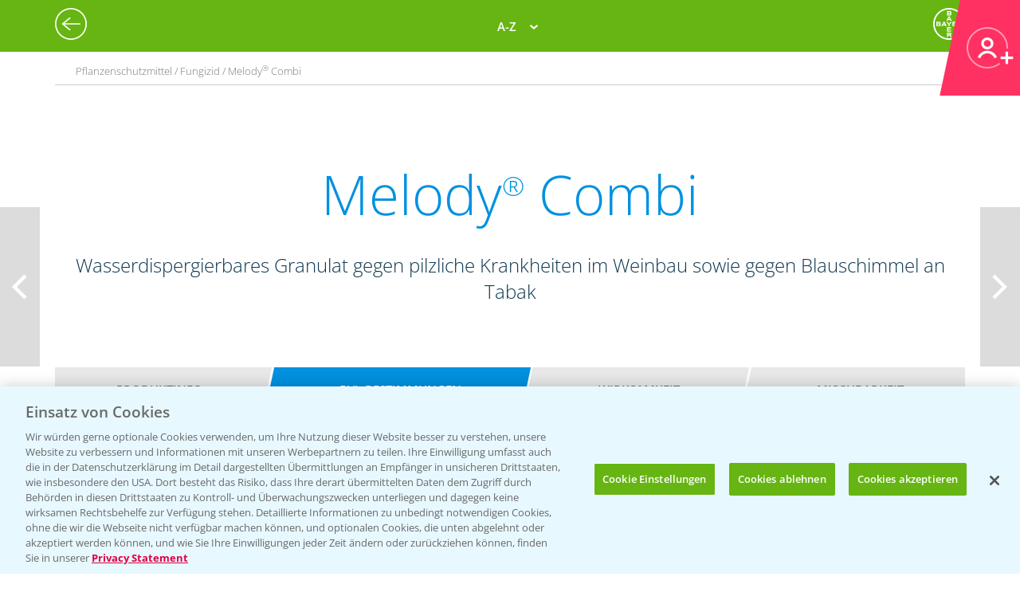

--- FILE ---
content_type: text/html; charset=utf-8
request_url: https://agrar.bayer.de/Pflanzenschutz/Pflanzenschutzmittel/Melody%20Combi/Bestimmungen?r=OTUyOGY5ZDEtYjU2Yy00M2Y0LWI0OTYtMDRmNGZhNDI3YThi
body_size: 28535
content:


<html lang="de-DE">
<head>
    

<title>BVL-Bestimmungen | Bayer CropScience Deutschland GmbH</title>

<meta name="DESCRIPTION" content="" />
<meta name="KEYWORDS" content="" />
<meta name="publisher" content="Bayer CropScience Deutschland GmbH" />
<meta name="title" content="BVL-Bestimmungen | Bayer CropScience Deutschland GmbH" />
<meta name="author" content="Bayer CropScience Deutschland GmbH" />
<meta name="copyright" content="Bayer CropScience Deutschland GmbH, Monheim, Deutschland, Germany" />
<meta name="abstract" content="Bayer Agrar Deutschland Homepage: Pflanzenschutz, Produkte und News, Pflanzenschutzmittel" />
<meta name="page-topic" content="Bayer Agrar Deutschland , Pflanzenschutzmittel, Pflanzenschutz, Produkte, News, Einsatzempfehlung, Schädlinge, Unkräuter, Ungräser" />

        <!--Start SmartBanner configuration -->
        <meta name="smartbanner:title" content="Agrar Wetter">
        <meta name="smartbanner:author" content="Bayer CropScience Deutschland GmbH">
        <meta name="smartbanner:price" content="Kostenlos">
        <meta name="smartbanner:price-suffix-google" content=" bei Google Play">
        <meta name="smartbanner:price-suffix-apple" content=" im App Store">
        <meta name="smartbanner:icon-google" content="/Images/Agrar_Wetter_Icon_192.png">
        <meta name="smartbanner:icon-apple" content="/Images/Agrar_Wetter_Icon_192.png">
        <meta name="smartbanner:button" content="&Ouml;ffnen">
        <meta name="smartbanner:button-url-google" content="https://play.google.com/store/apps/details?id=de.bayercropscience">
        <meta name="smartbanner:button-url-apple" content="https://apps.apple.com/de/app/agrar-wetter/id373041892">
        <meta name="smartbanner:enabled-platforms" content="android,ios">
        <meta name="smartbanner:close-label" content="Schlie&szlig;en">
        <!--End SmartBanner configuration -->
        <link rel="stylesheet" href="/Content/smartbanner.min.css?v=1" />
        <script src="/Scripts/smartbanner.min.js?v=1"></script>
<meta property="og:site_name" content="Bayer CropScience Deutschland GmbH" />
<meta property="og:url" content="https://agrar.bayer.de/Pflanzenschutz/Pflanzenschutzmittel/Melody%20Combi/Bestimmungen">
<meta property="og:title" content="BVL-Bestimmungen | Bayer CropScience Deutschland GmbH" />
<meta property="og:description" content="" />
<meta property="og:image" content="" />
<meta property="og:type" content="website" />

<meta name="twitter:card" content="summary_large_image" />
<meta name="twitter:title" content="BVL-Bestimmungen | Bayer CropScience Deutschland GmbH" />
<meta name="twitter:description" content="" />
<meta name="twitter:image" content="" />


<meta name="ROBOTS" content="INDEX,FOLLOW" />
<meta name="distribution" content="global" />
<meta name="language" content="de" />
<meta name="audience" content="Alle" />
<meta name="page-type" content="Pflanzenschutz, Produkte, News" />
<meta name="revisit-after" content="1 days" />
<meta http-equiv="content-type" content="text/html; charset=UTF-8">
<meta http-equiv="X-UA-Compatible" content="IE=edge">
<meta name="viewport" content="width=device-width,initial-scale=1.0,minimum-scale=1.0">

<link href="/bundles/BCSD/agrar_bayer_de/maincss?v=p_bXf0qdGQmFo7h9ztH_FCEv2jNubnhcmvUW-MINSsc1" rel="stylesheet"/>


<script>
    window.useDatalayer = true;

    var langCode = 'de';
    var wwSite = 'AgrarBayerDe';
    var referrerId = 'OTUyOGY5ZDEtYjU2Yy00M2Y0LWI0OTYtMDRmNGZhNDI3YThi';
</script>
<script src="/bundles/BCSD/agrar_bayer_de/mainjs?v=BpmjtkXV0Bg_PbVZTMrCnZY2VZ142tWPyPBoKZqoOqw1"></script>


<link rel="apple-touch-icon" href="/-/media/BCS/Resources/touch-icons/bcs_128px.png" />
<link rel="apple-touch-icon-precomposed" sizes="128x128" href="/-/media/BCS/Resources/touch-icons/bcs_128px.png">
<link rel="shortcut icon" sizes="70x70" href="/-/media/BCS/Resources/touch-icons/bcs_70px.png">
<link rel="shortcut icon" sizes="128x128" href="/-/media/BCS/Resources/touch-icons/bcs_128px.png">
<link rel="shortcut icon" sizes="150x150" href="/-/media/BCS/Resources/touch-icons/bcs_150px.png">
<link rel="shortcut icon" sizes="310x310" href="/-/media/BCS/Resources/touch-icons/bcs_310px.png">

<meta name="msapplication-TileImage" content="/-/media/BCS/Resources/touch-icons/bcs_310px.png" />
<meta name="msapplication-square70x70logo" content="/-/media/BCS/Resources/touch-icons/bcs_70px.png" />
<meta name="msapplication-square150x150logo" content="/-/media/BCS/Resources/touch-icons/bcs_150px.png" />
<meta name="msapplication-square310x310logo" content="/-/media/BCS/Resources/touch-icons/bcs_310px.png" />

<!-- OneTrust Cookies Consent Notice start -->
    <script type="text/javascript">
        window.dataLayer = window.dataLayer || [];
        function gtag() { dataLayer.push(arguments); }
        // Default ad_storage to 'denied'.
        gtag('consent', 'default', {
            'ad_storage': 'denied',
            'analytics_storage': 'denied',
            'functionality_storage': 'denied',
            'wait_for_update': 500
        });
        gtag('js', new Date());
        gtag('config', 'GTM-PV7H78Z');
    </script>
    <script src="https://cdn.cookielaw.org/scripttemplates/otSDKStub.js" data-language="de" type="text/javascript" charset="UTF-8" data-domain-script="c3767701-58eb-46e8-ac02-507754e17729"></script>

<script type="text/javascript">
    function OptanonWrapper() { }
</script>
<!-- OneTrust Cookies Consent Notice end -->
<!-- Define event tracking function (_trackAnalytics)-->
<script type="text/javascript">window._trackAnalytics = function () { };</script>
<!-- Define Data Layer (digitalData) -->
<script type="text/javascript">
    window.digitalData = {/* Global Variables
*/};</script>
<!-- Call Adobe Launch Tag -->
<script src="https://assets.adobedtm.com/1dd6f8588eb5/9835170a4eb9/launch-EN53c70632546d47b69b072f38f5ebf5be.min.js"></script>
    <script src="/Scripts/BCSD/agrar_bayer_de/Cookies/gtm.js"></script>
    <script src="/Scripts/BCSD/agrar_bayer_de/Cookies/gad.js"></script>
    <script type="text/javascript" src="https://platform-api.sharethis.com/js/sharethis.js#property=67fe301d6eb4310012fddf65&product=inline-share-buttons" async="async"></script>



</head>
<body class="">
    <div class="c__rail">
        <div id="railContent" class="c__rail-main-content">
            <div id="productList" class="modal product-list-wrapper">
    <div class="modal-header"><span class="modal-close"></span></div>
    <ul class="product-list">
            <li>
                <h4>A</h4>
                <ul>
                        <li><a class="he top track-link" href="/Produkte/ProductRedirect?ProductId=456&amp;r=OTUyOGY5ZDEtYjU2Yy00M2Y0LWI0OTYtMDRmNGZhNDI3YThi" data-type="SupportNavi" data-name="Produkte" data-action="Adengo®">Adengo<span class="super-text">®</span></a></li>
                        <li><a class="fu top track-link" href="/Produkte/ProductRedirect?ProductId=395&amp;r=OTUyOGY5ZDEtYjU2Yy00M2Y0LWI0OTYtMDRmNGZhNDI3YThi" data-type="SupportNavi" data-name="Produkte" data-action="Aliette® WG">Aliette<span class="super-text">®</span> WG</a></li>
                        <li><a class="dü track-link" href="/Produkte/ProductRedirect?ProductId=840&amp;r=OTUyOGY5ZDEtYjU2Yy00M2Y0LWI0OTYtMDRmNGZhNDI3YThi" data-type="SupportNavi" data-name="Produkte" data-action="AMBITION® AKTIVATOR">AMBITION<span class="super-text">®</span> AKTIVATOR</a></li>
                        <li><a class="fu top track-link" href="/Produkte/ProductRedirect?ProductId=688&amp;r=OTUyOGY5ZDEtYjU2Yy00M2Y0LWI0OTYtMDRmNGZhNDI3YThi" data-type="SupportNavi" data-name="Produkte" data-action="Ascra® Xpro">Ascra<span class="super-text">®</span> Xpro</a></li>
                        <li><a class="he track-link" href="/Produkte/ProductRedirect?ProductId=600&amp;r=OTUyOGY5ZDEtYjU2Yy00M2Y0LWI0OTYtMDRmNGZhNDI3YThi" data-type="SupportNavi" data-name="Produkte" data-action="Aspect®">Aspect<span class="super-text">®</span></a></li>
                        <li><a class="he top track-link" href="/Produkte/ProductRedirect?ProductId=682&amp;r=OTUyOGY5ZDEtYjU2Yy00M2Y0LWI0OTYtMDRmNGZhNDI3YThi" data-type="SupportNavi" data-name="Produkte" data-action="Atlantis® Flex">Atlantis<span class="super-text">®</span> Flex</a></li>
                        <li><a class="he top track-link" href="/Produkte/ProductRedirect?ProductId=732&amp;r=OTUyOGY5ZDEtYjU2Yy00M2Y0LWI0OTYtMDRmNGZhNDI3YThi" data-type="SupportNavi" data-name="Produkte" data-action="Atlantis® Flex Pack (Atlantis® Flex + Biopower®)">Atlantis<span class="super-text">®</span> Flex Pack (Atlantis<span class="super-text">®</span> Flex + Biopower<span class="super-text">®</span>)</a></li>
                        <li><a class="he track-link" href="/Produkte/ProductRedirect?ProductId=399&amp;r=OTUyOGY5ZDEtYjU2Yy00M2Y0LWI0OTYtMDRmNGZhNDI3YThi" data-type="SupportNavi" data-name="Produkte" data-action="Atlantis® OD">Atlantis<span class="super-text">®</span> OD</a></li>
                        <li><a class="he track-link" href="/Produkte/ProductRedirect?ProductId=400&amp;r=OTUyOGY5ZDEtYjU2Yy00M2Y0LWI0OTYtMDRmNGZhNDI3YThi" data-type="SupportNavi" data-name="Produkte" data-action="Attribut®">Attribut<span class="super-text">®</span></a></li>
                        <li><a class="he track-link" href="/Produkte/ProductRedirect?ProductId=857&amp;r=OTUyOGY5ZDEtYjU2Yy00M2Y0LWI0OTYtMDRmNGZhNDI3YThi" data-type="SupportNavi" data-name="Produkte" data-action="Auxo® Plus">Auxo<span class="super-text">®</span> Plus</a></li>
                        <li><a class="he track-link" href="/Produkte/ProductRedirect?ProductId=861&amp;r=OTUyOGY5ZDEtYjU2Yy00M2Y0LWI0OTYtMDRmNGZhNDI3YThi" data-type="SupportNavi" data-name="Produkte" data-action="Auxo® Plus Pack (Auxo® Plus + Mero®)">Auxo<span class="super-text">®</span> Plus Pack (Auxo<span class="super-text">®</span> Plus + Mero<span class="super-text">®</span>)</a></li>
                </ul>
            </li>
            <li>
                <h4>B</h4>
                <ul>
                        <li><a class="he top track-link" href="/Produkte/ProductRedirect?ProductId=403&amp;r=OTUyOGY5ZDEtYjU2Yy00M2Y0LWI0OTYtMDRmNGZhNDI3YThi" data-type="SupportNavi" data-name="Produkte" data-action="Bandur®">Bandur<span class="super-text">®</span></a></li>
                        <li><a class="be track-link" href="/Produkte/ProductRedirect?ProductId=875&amp;r=OTUyOGY5ZDEtYjU2Yy00M2Y0LWI0OTYtMDRmNGZhNDI3YThi" data-type="SupportNavi" data-name="Produkte" data-action="Bariton®">Bariton<span class="super-text">®</span></a></li>
                        <li><a class="he track-link" href="/Produkte/ProductRedirect?ProductId=769&amp;r=OTUyOGY5ZDEtYjU2Yy00M2Y0LWI0OTYtMDRmNGZhNDI3YThi" data-type="SupportNavi" data-name="Produkte" data-action="Betanal® Tandem®">Betanal<span class="super-text">®</span> Tandem<span class="super-text">®</span></a></li>
                        <li><a class="he top track-link" href="/Produkte/ProductRedirect?ProductId=771&amp;r=OTUyOGY5ZDEtYjU2Yy00M2Y0LWI0OTYtMDRmNGZhNDI3YThi" data-type="SupportNavi" data-name="Produkte" data-action="Betanal® Tandem® Pack (Betanal® Tandem® + Mero®)">Betanal<span class="super-text">®</span> Tandem<span class="super-text">®</span> Pack (Betanal<span class="super-text">®</span> Tandem<span class="super-text">®</span> + Mero<span class="super-text">®</span>)</a></li>
                        <li><a class="he track-link" href="/Produkte/ProductRedirect?ProductId=604&amp;r=OTUyOGY5ZDEtYjU2Yy00M2Y0LWI0OTYtMDRmNGZhNDI3YThi" data-type="SupportNavi" data-name="Produkte" data-action="Biopower®">Biopower<span class="super-text">®</span></a></li>
                </ul>
            </li>
            <li>
                <h4>C</h4>
                <ul>
                        <li><a class="he track-link" href="/Produkte/ProductRedirect?ProductId=411&amp;r=OTUyOGY5ZDEtYjU2Yy00M2Y0LWI0OTYtMDRmNGZhNDI3YThi" data-type="SupportNavi" data-name="Produkte" data-action="Cadou® SC">Cadou<span class="super-text">®</span> SC</a></li>
                        <li><a class="fu track-link" href="/Produkte/ProductRedirect?ProductId=843&amp;r=OTUyOGY5ZDEtYjU2Yy00M2Y0LWI0OTYtMDRmNGZhNDI3YThi" data-type="SupportNavi" data-name="Produkte" data-action="Cayunis®">Cayunis<span class="super-text">®</span></a></li>
                        <li><a class="fu track-link" href="/Produkte/ProductRedirect?ProductId=873&amp;r=OTUyOGY5ZDEtYjU2Yy00M2Y0LWI0OTYtMDRmNGZhNDI3YThi" data-type="SupportNavi" data-name="Produkte" data-action="Cayunis® Duo (Cayunis® + Jessico® One)">Cayunis<span class="super-text">®</span> Duo (Cayunis<span class="super-text">®</span> + Jessico<span class="super-text">®</span> One)</a></li>
                        <li><a class="wa top track-link" href="/Produkte/ProductRedirect?ProductId=414&amp;r=OTUyOGY5ZDEtYjU2Yy00M2Y0LWI0OTYtMDRmNGZhNDI3YThi" data-type="SupportNavi" data-name="Produkte" data-action="CCC 720®">CCC 720<span class="super-text">®</span></a></li>
                        <li><a class="fu track-link" href="/Produkte/ProductRedirect?ProductId=846&amp;r=OTUyOGY5ZDEtYjU2Yy00M2Y0LWI0OTYtMDRmNGZhNDI3YThi" data-type="SupportNavi" data-name="Produkte" data-action="Cello® Forte">Cello<span class="super-text">®</span> Forte</a></li>
                        <li><a class="wa top track-link" href="/Produkte/ProductRedirect?ProductId=598&amp;r=OTUyOGY5ZDEtYjU2Yy00M2Y0LWI0OTYtMDRmNGZhNDI3YThi" data-type="SupportNavi" data-name="Produkte" data-action="Cerone® 660">Cerone<span class="super-text">®</span> 660</a></li>
                        <li><a class="he track-link" href="/Produkte/ProductRedirect?ProductId=872&amp;r=OTUyOGY5ZDEtYjU2Yy00M2Y0LWI0OTYtMDRmNGZhNDI3YThi" data-type="SupportNavi" data-name="Produkte" data-action="COFENO®">COFENO<span class="super-text">®</span></a></li>
                </ul>
            </li>
            <li>
                <h4>D</h4>
                <ul>
                        <li><a class="in track-link" href="/Produkte/ProductRedirect?ProductId=618&amp;r=OTUyOGY5ZDEtYjU2Yy00M2Y0LWI0OTYtMDRmNGZhNDI3YThi" data-type="SupportNavi" data-name="Produkte" data-action="Decis® forte">Decis<span class="super-text">®</span> forte</a></li>
                        <li><a class="fu track-link" href="/Produkte/ProductRedirect?ProductId=782&amp;r=OTUyOGY5ZDEtYjU2Yy00M2Y0LWI0OTYtMDRmNGZhNDI3YThi" data-type="SupportNavi" data-name="Produkte" data-action="Delaro® Forte">Delaro<span class="super-text">®</span> Forte</a></li>
                        <li><a class="he track-link" href="/Produkte/ProductRedirect?ProductId=807&amp;r=OTUyOGY5ZDEtYjU2Yy00M2Y0LWI0OTYtMDRmNGZhNDI3YThi" data-type="SupportNavi" data-name="Produkte" data-action="Delion®">Delion<span class="super-text">®</span></a></li>
                        <li><a class="sg top track-link" href="/Produkte/ProductRedirect?SeedId=150&amp;r=OTUyOGY5ZDEtYjU2Yy00M2Y0LWI0OTYtMDRmNGZhNDI3YThi" data-type="SupportNavi" data-name="Produkte" data-action="DK Exantra">DK Exantra</a></li>
                        <li><a class="sg track-link" href="/Produkte/ProductRedirect?SeedId=106&amp;r=OTUyOGY5ZDEtYjU2Yy00M2Y0LWI0OTYtMDRmNGZhNDI3YThi" data-type="SupportNavi" data-name="Produkte" data-action="DK Exaura">DK Exaura</a></li>
                        <li><a class="sg top track-link" href="/Produkte/ProductRedirect?SeedId=81&amp;r=OTUyOGY5ZDEtYjU2Yy00M2Y0LWI0OTYtMDRmNGZhNDI3YThi" data-type="SupportNavi" data-name="Produkte" data-action="DK Exbury">DK Exbury</a></li>
                        <li><a class="sg top track-link" href="/Produkte/ProductRedirect?SeedId=14&amp;r=OTUyOGY5ZDEtYjU2Yy00M2Y0LWI0OTYtMDRmNGZhNDI3YThi" data-type="SupportNavi" data-name="Produkte" data-action="DK Excited">DK Excited</a></li>
                        <li><a class="sg top track-link" href="/Produkte/ProductRedirect?SeedId=83&amp;r=OTUyOGY5ZDEtYjU2Yy00M2Y0LWI0OTYtMDRmNGZhNDI3YThi" data-type="SupportNavi" data-name="Produkte" data-action="DK Expose">DK Expose</a></li>
                        <li><a class="sg track-link" href="/Produkte/ProductRedirect?SeedId=85&amp;r=OTUyOGY5ZDEtYjU2Yy00M2Y0LWI0OTYtMDRmNGZhNDI3YThi" data-type="SupportNavi" data-name="Produkte" data-action="DK Immortal CL">DK Immortal CL</a></li>
                        <li><a class="sg track-link" href="/Produkte/ProductRedirect?SeedId=145&amp;r=OTUyOGY5ZDEtYjU2Yy00M2Y0LWI0OTYtMDRmNGZhNDI3YThi" data-type="SupportNavi" data-name="Produkte" data-action="DK Plener">DK Plener</a></li>
                        <li><a class="sg track-link" href="/Produkte/ProductRedirect?SeedId=24&amp;r=OTUyOGY5ZDEtYjU2Yy00M2Y0LWI0OTYtMDRmNGZhNDI3YThi" data-type="SupportNavi" data-name="Produkte" data-action="DKC 2788">DKC 2788</a></li>
                        <li><a class="sg track-link" href="/Produkte/ProductRedirect?SeedId=146&amp;r=OTUyOGY5ZDEtYjU2Yy00M2Y0LWI0OTYtMDRmNGZhNDI3YThi" data-type="SupportNavi" data-name="Produkte" data-action="DKC 2956">DKC 2956</a></li>
                        <li><a class="sg track-link" href="/Produkte/ProductRedirect?SeedId=25&amp;r=OTUyOGY5ZDEtYjU2Yy00M2Y0LWI0OTYtMDRmNGZhNDI3YThi" data-type="SupportNavi" data-name="Produkte" data-action="DKC 2972">DKC 2972</a></li>
                        <li><a class="sg top track-link" href="/Produkte/ProductRedirect?SeedId=27&amp;r=OTUyOGY5ZDEtYjU2Yy00M2Y0LWI0OTYtMDRmNGZhNDI3YThi" data-type="SupportNavi" data-name="Produkte" data-action="DKC 2990">DKC 2990</a></li>
                        <li><a class="sg track-link" href="/Produkte/ProductRedirect?SeedId=109&amp;r=OTUyOGY5ZDEtYjU2Yy00M2Y0LWI0OTYtMDRmNGZhNDI3YThi" data-type="SupportNavi" data-name="Produkte" data-action="DKC 3012">DKC 3012</a></li>
                        <li><a class="sg track-link" href="/Produkte/ProductRedirect?SeedId=147&amp;r=OTUyOGY5ZDEtYjU2Yy00M2Y0LWI0OTYtMDRmNGZhNDI3YThi" data-type="SupportNavi" data-name="Produkte" data-action="DKC 3059">DKC 3059</a></li>
                        <li><a class="sg top track-link" href="/Produkte/ProductRedirect?SeedId=110&amp;r=OTUyOGY5ZDEtYjU2Yy00M2Y0LWI0OTYtMDRmNGZhNDI3YThi" data-type="SupportNavi" data-name="Produkte" data-action="DKC 3117">DKC 3117</a></li>
                        <li><a class="sg top track-link" href="/Produkte/ProductRedirect?SeedId=130&amp;r=OTUyOGY5ZDEtYjU2Yy00M2Y0LWI0OTYtMDRmNGZhNDI3YThi" data-type="SupportNavi" data-name="Produkte" data-action="DKC 3144">DKC 3144</a></li>
                        <li><a class="sg track-link" href="/Produkte/ProductRedirect?SeedId=140&amp;r=OTUyOGY5ZDEtYjU2Yy00M2Y0LWI0OTYtMDRmNGZhNDI3YThi" data-type="SupportNavi" data-name="Produkte" data-action="DKC 3148">DKC 3148</a></li>
                        <li><a class="sg track-link" href="/Produkte/ProductRedirect?SeedId=139&amp;r=OTUyOGY5ZDEtYjU2Yy00M2Y0LWI0OTYtMDRmNGZhNDI3YThi" data-type="SupportNavi" data-name="Produkte" data-action="DKC 3149">DKC 3149</a></li>
                        <li><a class="sg top track-link" href="/Produkte/ProductRedirect?SeedId=69&amp;r=OTUyOGY5ZDEtYjU2Yy00M2Y0LWI0OTYtMDRmNGZhNDI3YThi" data-type="SupportNavi" data-name="Produkte" data-action="DKC 3201">DKC 3201</a></li>
                        <li><a class="sg track-link" href="/Produkte/ProductRedirect?SeedId=70&amp;r=OTUyOGY5ZDEtYjU2Yy00M2Y0LWI0OTYtMDRmNGZhNDI3YThi" data-type="SupportNavi" data-name="Produkte" data-action="DKC 3218">DKC 3218</a></li>
                        <li><a class="sg track-link" href="/Produkte/ProductRedirect?SeedId=111&amp;r=OTUyOGY5ZDEtYjU2Yy00M2Y0LWI0OTYtMDRmNGZhNDI3YThi" data-type="SupportNavi" data-name="Produkte" data-action="DKC 3305">DKC 3305</a></li>
                        <li><a class="sg top track-link" href="/Produkte/ProductRedirect?SeedId=120&amp;r=OTUyOGY5ZDEtYjU2Yy00M2Y0LWI0OTYtMDRmNGZhNDI3YThi" data-type="SupportNavi" data-name="Produkte" data-action="DKC 3323">DKC 3323</a></li>
                        <li><a class="sg top track-link" href="/Produkte/ProductRedirect?SeedId=122&amp;r=OTUyOGY5ZDEtYjU2Yy00M2Y0LWI0OTYtMDRmNGZhNDI3YThi" data-type="SupportNavi" data-name="Produkte" data-action="DKC 3327">DKC 3327</a></li>
                        <li><a class="sg track-link" href="/Produkte/ProductRedirect?SeedId=141&amp;r=OTUyOGY5ZDEtYjU2Yy00M2Y0LWI0OTYtMDRmNGZhNDI3YThi" data-type="SupportNavi" data-name="Produkte" data-action="DKC 3342">DKC 3342</a></li>
                        <li><a class="sg top track-link" href="/Produkte/ProductRedirect?SeedId=131&amp;r=OTUyOGY5ZDEtYjU2Yy00M2Y0LWI0OTYtMDRmNGZhNDI3YThi" data-type="SupportNavi" data-name="Produkte" data-action="DKC 3346">DKC 3346</a></li>
                        <li><a class="sg track-link" href="/Produkte/ProductRedirect?SeedId=35&amp;r=OTUyOGY5ZDEtYjU2Yy00M2Y0LWI0OTYtMDRmNGZhNDI3YThi" data-type="SupportNavi" data-name="Produkte" data-action="DKC 3350">DKC 3350</a></li>
                        <li><a class="sg track-link" href="/Produkte/ProductRedirect?SeedId=148&amp;r=OTUyOGY5ZDEtYjU2Yy00M2Y0LWI0OTYtMDRmNGZhNDI3YThi" data-type="SupportNavi" data-name="Produkte" data-action="DKC 3357">DKC 3357</a></li>
                        <li><a class="sg track-link" href="/Produkte/ProductRedirect?SeedId=93&amp;r=OTUyOGY5ZDEtYjU2Yy00M2Y0LWI0OTYtMDRmNGZhNDI3YThi" data-type="SupportNavi" data-name="Produkte" data-action="DKC 3400">DKC 3400</a></li>
                        <li><a class="sg top track-link" href="/Produkte/ProductRedirect?SeedId=95&amp;r=OTUyOGY5ZDEtYjU2Yy00M2Y0LWI0OTYtMDRmNGZhNDI3YThi" data-type="SupportNavi" data-name="Produkte" data-action="DKC 3414">DKC 3414</a></li>
                        <li><a class="sg top track-link" href="/Produkte/ProductRedirect?SeedId=96&amp;r=OTUyOGY5ZDEtYjU2Yy00M2Y0LWI0OTYtMDRmNGZhNDI3YThi" data-type="SupportNavi" data-name="Produkte" data-action="DKC 3418">DKC 3418</a></li>
                        <li><a class="sg top track-link" href="/Produkte/ProductRedirect?SeedId=97&amp;r=OTUyOGY5ZDEtYjU2Yy00M2Y0LWI0OTYtMDRmNGZhNDI3YThi" data-type="SupportNavi" data-name="Produkte" data-action="DKC 3419">DKC 3419</a></li>
                        <li><a class="sg track-link" href="/Produkte/ProductRedirect?SeedId=119&amp;r=OTUyOGY5ZDEtYjU2Yy00M2Y0LWI0OTYtMDRmNGZhNDI3YThi" data-type="SupportNavi" data-name="Produkte" data-action="DKC 3434">DKC 3434</a></li>
                        <li><a class="sg top track-link" href="/Produkte/ProductRedirect?SeedId=112&amp;r=OTUyOGY5ZDEtYjU2Yy00M2Y0LWI0OTYtMDRmNGZhNDI3YThi" data-type="SupportNavi" data-name="Produkte" data-action="DKC 3438">DKC 3438</a></li>
                        <li><a class="sg track-link" href="/Produkte/ProductRedirect?SeedId=155&amp;r=OTUyOGY5ZDEtYjU2Yy00M2Y0LWI0OTYtMDRmNGZhNDI3YThi" data-type="SupportNavi" data-name="Produkte" data-action="DKC 3442">DKC 3442</a></li>
                        <li><a class="sg track-link" href="/Produkte/ProductRedirect?SeedId=142&amp;r=OTUyOGY5ZDEtYjU2Yy00M2Y0LWI0OTYtMDRmNGZhNDI3YThi" data-type="SupportNavi" data-name="Produkte" data-action="DKC 3443">DKC 3443</a></li>
                        <li><a class="sg track-link" href="/Produkte/ProductRedirect?SeedId=4&amp;r=OTUyOGY5ZDEtYjU2Yy00M2Y0LWI0OTYtMDRmNGZhNDI3YThi" data-type="SupportNavi" data-name="Produkte" data-action="DKC 3450">DKC 3450</a></li>
                        <li><a class="sg track-link" href="/Produkte/ProductRedirect?SeedId=151&amp;r=OTUyOGY5ZDEtYjU2Yy00M2Y0LWI0OTYtMDRmNGZhNDI3YThi" data-type="SupportNavi" data-name="Produkte" data-action="DKC 3464">DKC 3464</a></li>
                        <li><a class="sg track-link" href="/Produkte/ProductRedirect?SeedId=149&amp;r=OTUyOGY5ZDEtYjU2Yy00M2Y0LWI0OTYtMDRmNGZhNDI3YThi" data-type="SupportNavi" data-name="Produkte" data-action="DKC 3467">DKC 3467</a></li>
                        <li><a class="sg track-link" href="/Produkte/ProductRedirect?SeedId=98&amp;r=OTUyOGY5ZDEtYjU2Yy00M2Y0LWI0OTYtMDRmNGZhNDI3YThi" data-type="SupportNavi" data-name="Produkte" data-action="DKC 3513">DKC 3513</a></li>
                        <li><a class="sg track-link" href="/Produkte/ProductRedirect?SeedId=125&amp;r=OTUyOGY5ZDEtYjU2Yy00M2Y0LWI0OTYtMDRmNGZhNDI3YThi" data-type="SupportNavi" data-name="Produkte" data-action="DKC 3539">DKC 3539</a></li>
                        <li><a class="sg track-link" href="/Produkte/ProductRedirect?SeedId=41&amp;r=OTUyOGY5ZDEtYjU2Yy00M2Y0LWI0OTYtMDRmNGZhNDI3YThi" data-type="SupportNavi" data-name="Produkte" data-action="DKC 3575">DKC 3575</a></li>
                        <li><a class="sg track-link" href="/Produkte/ProductRedirect?SeedId=152&amp;r=OTUyOGY5ZDEtYjU2Yy00M2Y0LWI0OTYtMDRmNGZhNDI3YThi" data-type="SupportNavi" data-name="Produkte" data-action="DKC 3653">DKC 3653</a></li>
                        <li><a class="sg track-link" href="/Produkte/ProductRedirect?SeedId=115&amp;r=OTUyOGY5ZDEtYjU2Yy00M2Y0LWI0OTYtMDRmNGZhNDI3YThi" data-type="SupportNavi" data-name="Produkte" data-action="DKC 3710">DKC 3710</a></li>
                        <li><a class="sg top track-link" href="/Produkte/ProductRedirect?SeedId=123&amp;r=OTUyOGY5ZDEtYjU2Yy00M2Y0LWI0OTYtMDRmNGZhNDI3YThi" data-type="SupportNavi" data-name="Produkte" data-action="DKC 3719">DKC 3719</a></li>
                        <li><a class="sg track-link" href="/Produkte/ProductRedirect?SeedId=156&amp;r=OTUyOGY5ZDEtYjU2Yy00M2Y0LWI0OTYtMDRmNGZhNDI3YThi" data-type="SupportNavi" data-name="Produkte" data-action="DKC 3747">DKC 3747</a></li>
                        <li><a class="sg track-link" href="/Produkte/ProductRedirect?SeedId=153&amp;r=OTUyOGY5ZDEtYjU2Yy00M2Y0LWI0OTYtMDRmNGZhNDI3YThi" data-type="SupportNavi" data-name="Produkte" data-action="DKC 3850">DKC 3850</a></li>
                        <li><a class="sg track-link" href="/Produkte/ProductRedirect?SeedId=56&amp;r=OTUyOGY5ZDEtYjU2Yy00M2Y0LWI0OTYtMDRmNGZhNDI3YThi" data-type="SupportNavi" data-name="Produkte" data-action="DKC 3888">DKC 3888</a></li>
                        <li><a class="sg track-link" href="/Produkte/ProductRedirect?SeedId=124&amp;r=OTUyOGY5ZDEtYjU2Yy00M2Y0LWI0OTYtMDRmNGZhNDI3YThi" data-type="SupportNavi" data-name="Produkte" data-action="DKC 3924">DKC 3924</a></li>
                        <li><a class="sg track-link" href="/Produkte/ProductRedirect?SeedId=132&amp;r=OTUyOGY5ZDEtYjU2Yy00M2Y0LWI0OTYtMDRmNGZhNDI3YThi" data-type="SupportNavi" data-name="Produkte" data-action="DKC 3937">DKC 3937</a></li>
                        <li><a class="sg track-link" href="/Produkte/ProductRedirect?SeedId=47&amp;r=OTUyOGY5ZDEtYjU2Yy00M2Y0LWI0OTYtMDRmNGZhNDI3YThi" data-type="SupportNavi" data-name="Produkte" data-action="DKC 3990">DKC 3990</a></li>
                        <li><a class="sg track-link" href="/Produkte/ProductRedirect?SeedId=133&amp;r=OTUyOGY5ZDEtYjU2Yy00M2Y0LWI0OTYtMDRmNGZhNDI3YThi" data-type="SupportNavi" data-name="Produkte" data-action="DKC 4031">DKC 4031</a></li>
                        <li><a class="sg top track-link" href="/Produkte/ProductRedirect?SeedId=127&amp;r=OTUyOGY5ZDEtYjU2Yy00M2Y0LWI0OTYtMDRmNGZhNDI3YThi" data-type="SupportNavi" data-name="Produkte" data-action="DKC 4038">DKC 4038</a></li>
                        <li><a class="sg track-link" href="/Produkte/ProductRedirect?SeedId=134&amp;r=OTUyOGY5ZDEtYjU2Yy00M2Y0LWI0OTYtMDRmNGZhNDI3YThi" data-type="SupportNavi" data-name="Produkte" data-action="DKC 4042">DKC 4042</a></li>
                        <li><a class="sg track-link" href="/Produkte/ProductRedirect?SeedId=101&amp;r=OTUyOGY5ZDEtYjU2Yy00M2Y0LWI0OTYtMDRmNGZhNDI3YThi" data-type="SupportNavi" data-name="Produkte" data-action="DKC 4109">DKC 4109</a></li>
                        <li><a class="sg track-link" href="/Produkte/ProductRedirect?SeedId=80&amp;r=OTUyOGY5ZDEtYjU2Yy00M2Y0LWI0OTYtMDRmNGZhNDI3YThi" data-type="SupportNavi" data-name="Produkte" data-action="DKC 4162">DKC 4162</a></li>
                        <li><a class="sg track-link" href="/Produkte/ProductRedirect?SeedId=49&amp;r=OTUyOGY5ZDEtYjU2Yy00M2Y0LWI0OTYtMDRmNGZhNDI3YThi" data-type="SupportNavi" data-name="Produkte" data-action="DKC 4279">DKC 4279</a></li>
                        <li><a class="sg top track-link" href="/Produkte/ProductRedirect?SeedId=121&amp;r=OTUyOGY5ZDEtYjU2Yy00M2Y0LWI0OTYtMDRmNGZhNDI3YThi" data-type="SupportNavi" data-name="Produkte" data-action="DKC 4320">DKC 4320</a></li>
                        <li><a class="sg track-link" href="/Produkte/ProductRedirect?SeedId=128&amp;r=OTUyOGY5ZDEtYjU2Yy00M2Y0LWI0OTYtMDRmNGZhNDI3YThi" data-type="SupportNavi" data-name="Produkte" data-action="DKC 4416">DKC 4416</a></li>
                        <li><a class="sg track-link" href="/Produkte/ProductRedirect?SeedId=135&amp;r=OTUyOGY5ZDEtYjU2Yy00M2Y0LWI0OTYtMDRmNGZhNDI3YThi" data-type="SupportNavi" data-name="Produkte" data-action="DKC 4539">DKC 4539</a></li>
                        <li><a class="sg track-link" href="/Produkte/ProductRedirect?SeedId=136&amp;r=OTUyOGY5ZDEtYjU2Yy00M2Y0LWI0OTYtMDRmNGZhNDI3YThi" data-type="SupportNavi" data-name="Produkte" data-action="DKC 4540">DKC 4540</a></li>
                        <li><a class="sg track-link" href="/Produkte/ProductRedirect?SeedId=74&amp;r=OTUyOGY5ZDEtYjU2Yy00M2Y0LWI0OTYtMDRmNGZhNDI3YThi" data-type="SupportNavi" data-name="Produkte" data-action="DKC 4603">DKC 4603</a></li>
                        <li><a class="sg track-link" href="/Produkte/ProductRedirect?SeedId=102&amp;r=OTUyOGY5ZDEtYjU2Yy00M2Y0LWI0OTYtMDRmNGZhNDI3YThi" data-type="SupportNavi" data-name="Produkte" data-action="DKC 4611">DKC 4611</a></li>
                        <li><a class="sg track-link" href="/Produkte/ProductRedirect?SeedId=157&amp;r=OTUyOGY5ZDEtYjU2Yy00M2Y0LWI0OTYtMDRmNGZhNDI3YThi" data-type="SupportNavi" data-name="Produkte" data-action="DKC 4646">DKC 4646</a></li>
                        <li><a class="sg track-link" href="/Produkte/ProductRedirect?SeedId=103&amp;r=OTUyOGY5ZDEtYjU2Yy00M2Y0LWI0OTYtMDRmNGZhNDI3YThi" data-type="SupportNavi" data-name="Produkte" data-action="DKC 4712">DKC 4712</a></li>
                        <li><a class="sg track-link" href="/Produkte/ProductRedirect?SeedId=75&amp;r=OTUyOGY5ZDEtYjU2Yy00M2Y0LWI0OTYtMDRmNGZhNDI3YThi" data-type="SupportNavi" data-name="Produkte" data-action="DKC 4908">DKC 4908</a></li>
                        <li><a class="sg top track-link" href="/Produkte/ProductRedirect?SeedId=137&amp;r=OTUyOGY5ZDEtYjU2Yy00M2Y0LWI0OTYtMDRmNGZhNDI3YThi" data-type="SupportNavi" data-name="Produkte" data-action="DKC 5029">DKC 5029</a></li>
                        <li><a class="sg top track-link" href="/Produkte/ProductRedirect?SeedId=76&amp;r=OTUyOGY5ZDEtYjU2Yy00M2Y0LWI0OTYtMDRmNGZhNDI3YThi" data-type="SupportNavi" data-name="Produkte" data-action="DKC 5092">DKC 5092</a></li>
                        <li><a class="sg track-link" href="/Produkte/ProductRedirect?SeedId=114&amp;r=OTUyOGY5ZDEtYjU2Yy00M2Y0LWI0OTYtMDRmNGZhNDI3YThi" data-type="SupportNavi" data-name="Produkte" data-action="DKC 5110">DKC 5110</a></li>
                        <li><a class="sg track-link" href="/Produkte/ProductRedirect?SeedId=138&amp;r=OTUyOGY5ZDEtYjU2Yy00M2Y0LWI0OTYtMDRmNGZhNDI3YThi" data-type="SupportNavi" data-name="Produkte" data-action="DKC 5148">DKC 5148</a></li>
                        <li><a class="sg track-link" href="/Produkte/ProductRedirect?SeedId=104&amp;r=OTUyOGY5ZDEtYjU2Yy00M2Y0LWI0OTYtMDRmNGZhNDI3YThi" data-type="SupportNavi" data-name="Produkte" data-action="DKC 5206">DKC 5206</a></li>
                        <li><a class="sg track-link" href="/Produkte/ProductRedirect?SeedId=118&amp;r=OTUyOGY5ZDEtYjU2Yy00M2Y0LWI0OTYtMDRmNGZhNDI3YThi" data-type="SupportNavi" data-name="Produkte" data-action="DMH 591">DMH 591</a></li>
                        <li><a class="he track-link" href="/Produkte/ProductRedirect?ProductId=844&amp;r=OTUyOGY5ZDEtYjU2Yy00M2Y0LWI0OTYtMDRmNGZhNDI3YThi" data-type="SupportNavi" data-name="Produkte" data-action="Durano® MAX">Durano<span class="super-text">®</span> MAX</a></li>
                </ul>
            </li>
            <li>
                <h4>F</h4>
                <ul>
                        <li><a class="fu track-link" href="/Produkte/ProductRedirect?ProductId=463&amp;r=OTUyOGY5ZDEtYjU2Yy00M2Y0LWI0OTYtMDRmNGZhNDI3YThi" data-type="SupportNavi" data-name="Produkte" data-action="Fandango®">Fandango<span class="super-text">®</span></a></li>
                        <li><a class="fu track-link" href="/Produkte/ProductRedirect?ProductId=422&amp;r=OTUyOGY5ZDEtYjU2Yy00M2Y0LWI0OTYtMDRmNGZhNDI3YThi" data-type="SupportNavi" data-name="Produkte" data-action="Flint®">Flint<span class="super-text">®</span></a></li>
                        <li><a class="in track-link" href="/Produkte/ProductRedirect?ProductId=757&amp;r=OTUyOGY5ZDEtYjU2Yy00M2Y0LWI0OTYtMDRmNGZhNDI3YThi" data-type="SupportNavi" data-name="Produkte" data-action="FLiPPER®">FLiPPER<span class="super-text">®</span></a></li>
                        <li><a class="he track-link" href="/Produkte/ProductRedirect?ProductId=866&amp;r=OTUyOGY5ZDEtYjU2Yy00M2Y0LWI0OTYtMDRmNGZhNDI3YThi" data-type="SupportNavi" data-name="Produkte" data-action="Fluva® 100">Fluva<span class="super-text">®</span> 100</a></li>
                        <li><a class="fu track-link" href="/Produkte/ProductRedirect?ProductId=423&amp;r=OTUyOGY5ZDEtYjU2Yy00M2Y0LWI0OTYtMDRmNGZhNDI3YThi" data-type="SupportNavi" data-name="Produkte" data-action="Folicur®">Folicur<span class="super-text">®</span></a></li>
                </ul>
            </li>
            <li>
                <h4>H</h4>
                <ul>
                        <li><a class="he track-link" href="/Produkte/ProductRedirect?ProductId=427&amp;r=OTUyOGY5ZDEtYjU2Yy00M2Y0LWI0OTYtMDRmNGZhNDI3YThi" data-type="SupportNavi" data-name="Produkte" data-action="Husar® OD">Husar<span class="super-text">®</span> OD</a></li>
                        <li><a class="he top track-link" href="/Produkte/ProductRedirect?ProductId=601&amp;r=OTUyOGY5ZDEtYjU2Yy00M2Y0LWI0OTYtMDRmNGZhNDI3YThi" data-type="SupportNavi" data-name="Produkte" data-action="Husar® Plus">Husar<span class="super-text">®</span> Plus</a></li>
                        <li><a class="he track-link" href="/Produkte/ProductRedirect?ProductId=654&amp;r=OTUyOGY5ZDEtYjU2Yy00M2Y0LWI0OTYtMDRmNGZhNDI3YThi" data-type="SupportNavi" data-name="Produkte" data-action="Husar® Plus Pack (Husar® Plus + Mero®)">Husar<span class="super-text">®</span> Plus Pack (Husar<span class="super-text">®</span> Plus + Mero<span class="super-text">®</span>)</a></li>
                </ul>
            </li>
            <li>
                <h4>I</h4>
                <ul>
                        <li><a class="he track-link" href="/Produkte/ProductRedirect?ProductId=758&amp;r=OTUyOGY5ZDEtYjU2Yy00M2Y0LWI0OTYtMDRmNGZhNDI3YThi" data-type="SupportNavi" data-name="Produkte" data-action="Incelo®">Incelo<span class="super-text">®</span></a></li>
                        <li><a class="he track-link" href="/Produkte/ProductRedirect?ProductId=799&amp;r=OTUyOGY5ZDEtYjU2Yy00M2Y0LWI0OTYtMDRmNGZhNDI3YThi" data-type="SupportNavi" data-name="Produkte" data-action="Incelo® Komplett (Incelo® + Biopower® und Husar® OD)">Incelo<span class="super-text">®</span> Komplett (Incelo<span class="super-text">®</span> + Biopower<span class="super-text">®</span> und Husar<span class="super-text">®</span> OD)</a></li>
                        <li><a class="fu top track-link" href="/Produkte/ProductRedirect?ProductId=428&amp;r=OTUyOGY5ZDEtYjU2Yy00M2Y0LWI0OTYtMDRmNGZhNDI3YThi" data-type="SupportNavi" data-name="Produkte" data-action="Infinito®">Infinito<span class="super-text">®</span></a></li>
                        <li><a class="he track-link" href="/Produkte/ProductRedirect?ProductId=826&amp;r=OTUyOGY5ZDEtYjU2Yy00M2Y0LWI0OTYtMDRmNGZhNDI3YThi" data-type="SupportNavi" data-name="Produkte" data-action="Inixio® Plus">Inixio<span class="super-text">®</span> Plus</a></li>
                        <li><a class="he top track-link" href="/Produkte/ProductRedirect?ProductId=793&amp;r=OTUyOGY5ZDEtYjU2Yy00M2Y0LWI0OTYtMDRmNGZhNDI3YThi" data-type="SupportNavi" data-name="Produkte" data-action="Inixio® Plus Pack (Inixio® Plus + Biopower®)">Inixio<span class="super-text">®</span> Plus Pack (Inixio<span class="super-text">®</span> Plus + Biopower<span class="super-text">®</span>)</a></li>
                        <li><a class="fu top track-link" href="/Produkte/ProductRedirect?ProductId=577&amp;r=OTUyOGY5ZDEtYjU2Yy00M2Y0LWI0OTYtMDRmNGZhNDI3YThi" data-type="SupportNavi" data-name="Produkte" data-action="Input® Classic">Input<span class="super-text">®</span> Classic</a></li>
                        <li><a class="fu top track-link" href="/Produkte/ProductRedirect?ProductId=734&amp;r=OTUyOGY5ZDEtYjU2Yy00M2Y0LWI0OTYtMDRmNGZhNDI3YThi" data-type="SupportNavi" data-name="Produkte" data-action="Input® Triple">Input<span class="super-text">®</span> Triple</a></li>
                        <li><a class="be track-link" href="/Produkte/ProductRedirect?ProductId=390&amp;r=OTUyOGY5ZDEtYjU2Yy00M2Y0LWI0OTYtMDRmNGZhNDI3YThi" data-type="SupportNavi" data-name="Produkte" data-action="Inteco®">Inteco<span class="super-text">®</span></a></li>
                        <li><a class="he track-link" href="/Produkte/ProductRedirect?ProductId=856&amp;r=OTUyOGY5ZDEtYjU2Yy00M2Y0LWI0OTYtMDRmNGZhNDI3YThi" data-type="SupportNavi" data-name="Produkte" data-action="Itineris® Kombi">Itineris<span class="super-text">®</span> Kombi</a></li>
                        <li><a class="he track-link" href="/Produkte/ProductRedirect?ProductId=860&amp;r=OTUyOGY5ZDEtYjU2Yy00M2Y0LWI0OTYtMDRmNGZhNDI3YThi" data-type="SupportNavi" data-name="Produkte" data-action="Itineris® Kombi Pack (Itineris® Kombi + Mero®)">Itineris<span class="super-text">®</span> Kombi Pack (Itineris<span class="super-text">®</span> Kombi + Mero<span class="super-text">®</span>)</a></li>
                </ul>
            </li>
            <li>
                <h4>J</h4>
                <ul>
                        <li><a class="fu track-link" href="/Produkte/ProductRedirect?ProductId=862&amp;r=OTUyOGY5ZDEtYjU2Yy00M2Y0LWI0OTYtMDRmNGZhNDI3YThi" data-type="SupportNavi" data-name="Produkte" data-action="Jessico® Duo Pack (Jessico® One + Silvron®)">Jessico<span class="super-text">®</span> Duo Pack (Jessico<span class="super-text">®</span> One + Silvron<span class="super-text">®</span>)</a></li>
                        <li><a class="fu track-link" href="/Produkte/ProductRedirect?ProductId=845&amp;r=OTUyOGY5ZDEtYjU2Yy00M2Y0LWI0OTYtMDRmNGZhNDI3YThi" data-type="SupportNavi" data-name="Produkte" data-action="Jessico® One">Jessico<span class="super-text">®</span> One</a></li>
                </ul>
            </li>
            <li>
                <h4>K</h4>
                <ul>
                        <li><a class="he track-link" href="/Produkte/ProductRedirect?ProductId=850&amp;r=OTUyOGY5ZDEtYjU2Yy00M2Y0LWI0OTYtMDRmNGZhNDI3YThi" data-type="SupportNavi" data-name="Produkte" data-action="Kalenkoa® Star">Kalenkoa<span class="super-text">®</span> Star</a></li>
                        <li><a class="he track-link" href="/Produkte/ProductRedirect?ProductId=863&amp;r=OTUyOGY5ZDEtYjU2Yy00M2Y0LWI0OTYtMDRmNGZhNDI3YThi" data-type="SupportNavi" data-name="Produkte" data-action="Kalenkoa® Star Pack (Kalenkoa® Star + Biopower®)">Kalenkoa<span class="super-text">®</span> Star Pack (Kalenkoa<span class="super-text">®</span> Star + Biopower<span class="super-text">®</span>)</a></li>
                </ul>
            </li>
            <li>
                <h4>L</h4>
                <ul>
                        <li><a class="he top track-link" href="/Produkte/ProductRedirect?ProductId=432&amp;r=OTUyOGY5ZDEtYjU2Yy00M2Y0LWI0OTYtMDRmNGZhNDI3YThi" data-type="SupportNavi" data-name="Produkte" data-action="Laudis®">Laudis<span class="super-text">®</span></a></li>
                        <li><a class="he track-link" href="/Produkte/ProductRedirect?ProductId=635&amp;r=OTUyOGY5ZDEtYjU2Yy00M2Y0LWI0OTYtMDRmNGZhNDI3YThi" data-type="SupportNavi" data-name="Produkte" data-action="Laudis® Aspect® Pack ">Laudis<span class="super-text">®</span> Aspect<span class="super-text">®</span> Pack</a></li>
                        <li><a class="he track-link" href="/Produkte/ProductRedirect?ProductId=809&amp;r=OTUyOGY5ZDEtYjU2Yy00M2Y0LWI0OTYtMDRmNGZhNDI3YThi" data-type="SupportNavi" data-name="Produkte" data-action="Laudis® Plus (Laudis® + Delion®)">Laudis<span class="super-text">®</span> Plus (Laudis<span class="super-text">®</span> + Delion<span class="super-text">®</span>)</a></li>
                        <li><a class="fu track-link" href="/Produkte/ProductRedirect?ProductId=713&amp;r=OTUyOGY5ZDEtYjU2Yy00M2Y0LWI0OTYtMDRmNGZhNDI3YThi" data-type="SupportNavi" data-name="Produkte" data-action="Luna® Care">Luna<span class="super-text">®</span> Care</a></li>
                        <li><a class="fu top track-link" href="/Produkte/ProductRedirect?ProductId=554&amp;r=OTUyOGY5ZDEtYjU2Yy00M2Y0LWI0OTYtMDRmNGZhNDI3YThi" data-type="SupportNavi" data-name="Produkte" data-action="Luna® Experience">Luna<span class="super-text">®</span> Experience</a></li>
                        <li><a class="fu top track-link" href="/Produkte/ProductRedirect?ProductId=706&amp;r=OTUyOGY5ZDEtYjU2Yy00M2Y0LWI0OTYtMDRmNGZhNDI3YThi" data-type="SupportNavi" data-name="Produkte" data-action="Luna® Max">Luna<span class="super-text">®</span> Max</a></li>
                        <li><a class="fu top track-link" href="/Produkte/ProductRedirect?ProductId=597&amp;r=OTUyOGY5ZDEtYjU2Yy00M2Y0LWI0OTYtMDRmNGZhNDI3YThi" data-type="SupportNavi" data-name="Produkte" data-action="Luna® Sensation">Luna<span class="super-text">®</span> Sensation</a></li>
                </ul>
            </li>
            <li>
                <h4>M</h4>
                <ul>
                        <li><a class="he top track-link" href="/Produkte/ProductRedirect?ProductId=556&amp;r=OTUyOGY5ZDEtYjU2Yy00M2Y0LWI0OTYtMDRmNGZhNDI3YThi" data-type="SupportNavi" data-name="Produkte" data-action="MaisTer® power">MaisTer<span class="super-text">®</span> power</a></li>
                        <li><a class="he track-link" href="/Produkte/ProductRedirect?ProductId=704&amp;r=OTUyOGY5ZDEtYjU2Yy00M2Y0LWI0OTYtMDRmNGZhNDI3YThi" data-type="SupportNavi" data-name="Produkte" data-action="MaisTer® power Aspect® Pack">MaisTer<span class="super-text">®</span> power Aspect<span class="super-text">®</span> Pack</a></li>
                        <li><a class="he top track-link" href="/Produkte/ProductRedirect?ProductId=867&amp;r=OTUyOGY5ZDEtYjU2Yy00M2Y0LWI0OTYtMDRmNGZhNDI3YThi" data-type="SupportNavi" data-name="Produkte" data-action="MaisTer® power Flexx (MaisTer® power + Merlin® Flexx)">MaisTer<span class="super-text">®</span> power Flexx (MaisTer<span class="super-text">®</span> power + Merlin<span class="super-text">®</span> Flexx)</a></li>
                        <li><a class="he top track-link" href="/Produkte/ProductRedirect?ProductId=772&amp;r=OTUyOGY5ZDEtYjU2Yy00M2Y0LWI0OTYtMDRmNGZhNDI3YThi" data-type="SupportNavi" data-name="Produkte" data-action="Mateno® Duo">Mateno<span class="super-text">®</span> Duo</a></li>
                        <li><a class="he top track-link" href="/Produkte/ProductRedirect?ProductId=780&amp;r=OTUyOGY5ZDEtYjU2Yy00M2Y0LWI0OTYtMDRmNGZhNDI3YThi" data-type="SupportNavi" data-name="Produkte" data-action="Mateno® Forte Set (Mateno® Duo + Cadou® SC)">Mateno<span class="super-text">®</span> Forte Set (Mateno<span class="super-text">®</span> Duo + Cadou<span class="super-text">®</span> SC)</a></li>
                        <li><a class="he top track-link" href="/Produkte/ProductRedirect?ProductId=874&amp;r=OTUyOGY5ZDEtYjU2Yy00M2Y0LWI0OTYtMDRmNGZhNDI3YThi" data-type="SupportNavi" data-name="Produkte" data-action="Mateno® Trio Set (Mateno® Duo + COFENO®)">Mateno<span class="super-text">®</span> Trio Set (Mateno<span class="super-text">®</span> Duo + COFENO<span class="super-text">®</span>)</a></li>
                        <li><a class="fu track-link" href="/Produkte/ProductRedirect?ProductId=434&amp;r=OTUyOGY5ZDEtYjU2Yy00M2Y0LWI0OTYtMDRmNGZhNDI3YThi" data-type="SupportNavi" data-name="Produkte" data-action="Melody® Combi">Melody<span class="super-text">®</span> Combi</a></li>
                        <li><a class="he top track-link" href="/Produkte/ProductRedirect?ProductId=841&amp;r=OTUyOGY5ZDEtYjU2Yy00M2Y0LWI0OTYtMDRmNGZhNDI3YThi" data-type="SupportNavi" data-name="Produkte" data-action="Merlin® Duo">Merlin<span class="super-text">®</span> Duo</a></li>
                        <li><a class="he top track-link" href="/Produkte/ProductRedirect?ProductId=868&amp;r=OTUyOGY5ZDEtYjU2Yy00M2Y0LWI0OTYtMDRmNGZhNDI3YThi" data-type="SupportNavi" data-name="Produkte" data-action="Merlin® Duo Pack (Merlin® Duo + Fluva® 100)">Merlin<span class="super-text">®</span> Duo Pack (Merlin<span class="super-text">®</span> Duo + Fluva<span class="super-text">®</span> 100)</a></li>
                        <li><a class="he track-link" href="/Produkte/ProductRedirect?ProductId=805&amp;r=OTUyOGY5ZDEtYjU2Yy00M2Y0LWI0OTYtMDRmNGZhNDI3YThi" data-type="SupportNavi" data-name="Produkte" data-action="Merlin® Flexx">Merlin<span class="super-text">®</span> Flexx</a></li>
                        <li><a class="he track-link" href="/Produkte/ProductRedirect?ProductId=393&amp;r=OTUyOGY5ZDEtYjU2Yy00M2Y0LWI0OTYtMDRmNGZhNDI3YThi" data-type="SupportNavi" data-name="Produkte" data-action="Mero®">Mero<span class="super-text">®</span></a></li>
                </ul>
            </li>
            <li>
                <h4>P</h4>
                <ul>
                        <li><a class="he track-link" href="/Produkte/ProductRedirect?ProductId=778&amp;r=OTUyOGY5ZDEtYjU2Yy00M2Y0LWI0OTYtMDRmNGZhNDI3YThi" data-type="SupportNavi" data-name="Produkte" data-action="Pacifica® Plus">Pacifica<span class="super-text">®</span> Plus</a></li>
                        <li><a class="he top track-link" href="/Produkte/ProductRedirect?ProductId=779&amp;r=OTUyOGY5ZDEtYjU2Yy00M2Y0LWI0OTYtMDRmNGZhNDI3YThi" data-type="SupportNavi" data-name="Produkte" data-action="Pacifica® Plus Pack (Pacifica® Plus + Biopower®)">Pacifica<span class="super-text">®</span> Plus Pack (Pacifica<span class="super-text">®</span> Plus + Biopower<span class="super-text">®</span>)</a></li>
                        <li><a class="fu track-link" href="/Produkte/ProductRedirect?ProductId=481&amp;r=OTUyOGY5ZDEtYjU2Yy00M2Y0LWI0OTYtMDRmNGZhNDI3YThi" data-type="SupportNavi" data-name="Produkte" data-action="Previcur® Energy">Previcur<span class="super-text">®</span> Energy</a></li>
                        <li><a class="fu track-link" href="/Produkte/ProductRedirect?ProductId=442&amp;r=OTUyOGY5ZDEtYjU2Yy00M2Y0LWI0OTYtMDRmNGZhNDI3YThi" data-type="SupportNavi" data-name="Produkte" data-action="Profiler®">Profiler<span class="super-text">®</span></a></li>
                        <li><a class="fu track-link" href="/Produkte/ProductRedirect?ProductId=443&amp;r=OTUyOGY5ZDEtYjU2Yy00M2Y0LWI0OTYtMDRmNGZhNDI3YThi" data-type="SupportNavi" data-name="Produkte" data-action="Proline®">Proline<span class="super-text">®</span></a></li>
                        <li><a class="fu track-link" href="/Produkte/ProductRedirect?ProductId=444&amp;r=OTUyOGY5ZDEtYjU2Yy00M2Y0LWI0OTYtMDRmNGZhNDI3YThi" data-type="SupportNavi" data-name="Produkte" data-action="Pronto® Plus">Pronto<span class="super-text">®</span> Plus</a></li>
                        <li><a class="fu top track-link" href="/Produkte/ProductRedirect?ProductId=596&amp;r=OTUyOGY5ZDEtYjU2Yy00M2Y0LWI0OTYtMDRmNGZhNDI3YThi" data-type="SupportNavi" data-name="Produkte" data-action="Propulse®">Propulse<span class="super-text">®</span></a></li>
                        <li><a class="fu top track-link" href="/Produkte/ProductRedirect?ProductId=445&amp;r=OTUyOGY5ZDEtYjU2Yy00M2Y0LWI0OTYtMDRmNGZhNDI3YThi" data-type="SupportNavi" data-name="Produkte" data-action="Prosaro®">Prosaro<span class="super-text">®</span></a></li>
                        <li><a class="fu top track-link" href="/Produkte/ProductRedirect?ProductId=730&amp;r=OTUyOGY5ZDEtYjU2Yy00M2Y0LWI0OTYtMDRmNGZhNDI3YThi" data-type="SupportNavi" data-name="Produkte" data-action="Prosper® TEC">Prosper<span class="super-text">®</span> TEC</a></li>
                </ul>
            </li>
            <li>
                <h4>R</h4>
                <ul>
                        <li><a class="he top track-link" href="/Produkte/ProductRedirect?ProductId=839&amp;r=OTUyOGY5ZDEtYjU2Yy00M2Y0LWI0OTYtMDRmNGZhNDI3YThi" data-type="SupportNavi" data-name="Produkte" data-action="Roundup® Future">Roundup<span class="super-text">®</span> Future</a></li>
                        <li><a class="he top track-link" href="/Produkte/ProductRedirect?ProductId=749&amp;r=OTUyOGY5ZDEtYjU2Yy00M2Y0LWI0OTYtMDRmNGZhNDI3YThi" data-type="SupportNavi" data-name="Produkte" data-action="Roundup® REKORD">Roundup<span class="super-text">®</span> REKORD</a></li>
                        <li><a class="he track-link" href="/Produkte/ProductRedirect?ProductId=748&amp;r=OTUyOGY5ZDEtYjU2Yy00M2Y0LWI0OTYtMDRmNGZhNDI3YThi" data-type="SupportNavi" data-name="Produkte" data-action="Roundup®PowerFlex">Roundup<span class="super-text">®</span>PowerFlex</a></li>
                </ul>
            </li>
            <li>
                <h4>S</h4>
                <ul>
                        <li><a class="fu track-link" href="/Produkte/ProductRedirect?ProductId=687&amp;r=OTUyOGY5ZDEtYjU2Yy00M2Y0LWI0OTYtMDRmNGZhNDI3YThi" data-type="SupportNavi" data-name="Produkte" data-action="Serenade® ASO">Serenade<span class="super-text">®</span> ASO</a></li>
                        <li><a class="fu track-link" href="/Produkte/ProductRedirect?ProductId=559&amp;r=OTUyOGY5ZDEtYjU2Yy00M2Y0LWI0OTYtMDRmNGZhNDI3YThi" data-type="SupportNavi" data-name="Produkte" data-action="Siltra® Xpro">Siltra<span class="super-text">®</span> Xpro</a></li>
                        <li><a class="fu top track-link" href="/Produkte/ProductRedirect?ProductId=796&amp;r=OTUyOGY5ZDEtYjU2Yy00M2Y0LWI0OTYtMDRmNGZhNDI3YThi" data-type="SupportNavi" data-name="Produkte" data-action="Silvron®">Silvron<span class="super-text">®</span></a></li>
                        <li><a class="in track-link" href="/Produkte/ProductRedirect?ProductId=693&amp;r=OTUyOGY5ZDEtYjU2Yy00M2Y0LWI0OTYtMDRmNGZhNDI3YThi" data-type="SupportNavi" data-name="Produkte" data-action="SIVANTO® prime">SIVANTO<span class="super-text">®</span> prime</a></li>
                        <li><a class="fu top track-link" href="/Produkte/ProductRedirect?ProductId=576&amp;r=OTUyOGY5ZDEtYjU2Yy00M2Y0LWI0OTYtMDRmNGZhNDI3YThi" data-type="SupportNavi" data-name="Produkte" data-action="Skyway® Xpro">Skyway<span class="super-text">®</span> Xpro</a></li>
                </ul>
            </li>
            <li>
                <h4>T</h4>
                <ul>
                        <li><a class="fu track-link" href="/Produkte/ProductRedirect?ProductId=453&amp;r=OTUyOGY5ZDEtYjU2Yy00M2Y0LWI0OTYtMDRmNGZhNDI3YThi" data-type="SupportNavi" data-name="Produkte" data-action="Teldor®">Teldor<span class="super-text">®</span></a></li>
                        <li><a class="fu top track-link" href="/Produkte/ProductRedirect?ProductId=475&amp;r=OTUyOGY5ZDEtYjU2Yy00M2Y0LWI0OTYtMDRmNGZhNDI3YThi" data-type="SupportNavi" data-name="Produkte" data-action="Tilmor®">Tilmor<span class="super-text">®</span></a></li>
                        <li><a class="he track-link" href="/Produkte/ProductRedirect?ProductId=590&amp;r=OTUyOGY5ZDEtYjU2Yy00M2Y0LWI0OTYtMDRmNGZhNDI3YThi" data-type="SupportNavi" data-name="Produkte" data-action="Tramat® 500">Tramat<span class="super-text">®</span> 500</a></li>
                </ul>
            </li>
            <li>
                <h4>V</h4>
                <ul>
                        <li><a class="fu track-link" href="/Produkte/ProductRedirect?ProductId=658&amp;r=OTUyOGY5ZDEtYjU2Yy00M2Y0LWI0OTYtMDRmNGZhNDI3YThi" data-type="SupportNavi" data-name="Produkte" data-action="Variano® Xpro">Variano<span class="super-text">®</span> Xpro</a></li>
                </ul>
            </li>
    </ul>
</div>
            <div id="seedList" class="modal product-list-wrapper">
    <div class="modal-header"><span class="modal-close"></span></div>
    <ul class="product-list">
            <li>
                <h4>D</h4>
                <ul>
                        <li><a class="sg top track-link" href="/Produkte/ProductRedirect?SeedId=150&amp;r=OTUyOGY5ZDEtYjU2Yy00M2Y0LWI0OTYtMDRmNGZhNDI3YThi" data-type="SupportNavi" data-name="Produkte" data-action="DK Exantra">DK Exantra</a></li>
                        <li><a class="sg track-link" href="/Produkte/ProductRedirect?SeedId=106&amp;r=OTUyOGY5ZDEtYjU2Yy00M2Y0LWI0OTYtMDRmNGZhNDI3YThi" data-type="SupportNavi" data-name="Produkte" data-action="DK Exaura">DK Exaura</a></li>
                        <li><a class="sg top track-link" href="/Produkte/ProductRedirect?SeedId=81&amp;r=OTUyOGY5ZDEtYjU2Yy00M2Y0LWI0OTYtMDRmNGZhNDI3YThi" data-type="SupportNavi" data-name="Produkte" data-action="DK Exbury">DK Exbury</a></li>
                        <li><a class="sg top track-link" href="/Produkte/ProductRedirect?SeedId=14&amp;r=OTUyOGY5ZDEtYjU2Yy00M2Y0LWI0OTYtMDRmNGZhNDI3YThi" data-type="SupportNavi" data-name="Produkte" data-action="DK Excited">DK Excited</a></li>
                        <li><a class="sg top track-link" href="/Produkte/ProductRedirect?SeedId=83&amp;r=OTUyOGY5ZDEtYjU2Yy00M2Y0LWI0OTYtMDRmNGZhNDI3YThi" data-type="SupportNavi" data-name="Produkte" data-action="DK Expose">DK Expose</a></li>
                        <li><a class="sg track-link" href="/Produkte/ProductRedirect?SeedId=85&amp;r=OTUyOGY5ZDEtYjU2Yy00M2Y0LWI0OTYtMDRmNGZhNDI3YThi" data-type="SupportNavi" data-name="Produkte" data-action="DK Immortal CL">DK Immortal CL</a></li>
                        <li><a class="sg track-link" href="/Produkte/ProductRedirect?SeedId=145&amp;r=OTUyOGY5ZDEtYjU2Yy00M2Y0LWI0OTYtMDRmNGZhNDI3YThi" data-type="SupportNavi" data-name="Produkte" data-action="DK Plener">DK Plener</a></li>
                        <li><a class="sg track-link" href="/Produkte/ProductRedirect?SeedId=24&amp;r=OTUyOGY5ZDEtYjU2Yy00M2Y0LWI0OTYtMDRmNGZhNDI3YThi" data-type="SupportNavi" data-name="Produkte" data-action="DKC 2788">DKC 2788</a></li>
                        <li><a class="sg track-link" href="/Produkte/ProductRedirect?SeedId=146&amp;r=OTUyOGY5ZDEtYjU2Yy00M2Y0LWI0OTYtMDRmNGZhNDI3YThi" data-type="SupportNavi" data-name="Produkte" data-action="DKC 2956">DKC 2956</a></li>
                        <li><a class="sg track-link" href="/Produkte/ProductRedirect?SeedId=25&amp;r=OTUyOGY5ZDEtYjU2Yy00M2Y0LWI0OTYtMDRmNGZhNDI3YThi" data-type="SupportNavi" data-name="Produkte" data-action="DKC 2972">DKC 2972</a></li>
                        <li><a class="sg top track-link" href="/Produkte/ProductRedirect?SeedId=27&amp;r=OTUyOGY5ZDEtYjU2Yy00M2Y0LWI0OTYtMDRmNGZhNDI3YThi" data-type="SupportNavi" data-name="Produkte" data-action="DKC 2990">DKC 2990</a></li>
                        <li><a class="sg track-link" href="/Produkte/ProductRedirect?SeedId=109&amp;r=OTUyOGY5ZDEtYjU2Yy00M2Y0LWI0OTYtMDRmNGZhNDI3YThi" data-type="SupportNavi" data-name="Produkte" data-action="DKC 3012">DKC 3012</a></li>
                        <li><a class="sg track-link" href="/Produkte/ProductRedirect?SeedId=147&amp;r=OTUyOGY5ZDEtYjU2Yy00M2Y0LWI0OTYtMDRmNGZhNDI3YThi" data-type="SupportNavi" data-name="Produkte" data-action="DKC 3059">DKC 3059</a></li>
                        <li><a class="sg top track-link" href="/Produkte/ProductRedirect?SeedId=110&amp;r=OTUyOGY5ZDEtYjU2Yy00M2Y0LWI0OTYtMDRmNGZhNDI3YThi" data-type="SupportNavi" data-name="Produkte" data-action="DKC 3117">DKC 3117</a></li>
                        <li><a class="sg top track-link" href="/Produkte/ProductRedirect?SeedId=130&amp;r=OTUyOGY5ZDEtYjU2Yy00M2Y0LWI0OTYtMDRmNGZhNDI3YThi" data-type="SupportNavi" data-name="Produkte" data-action="DKC 3144">DKC 3144</a></li>
                        <li><a class="sg track-link" href="/Produkte/ProductRedirect?SeedId=140&amp;r=OTUyOGY5ZDEtYjU2Yy00M2Y0LWI0OTYtMDRmNGZhNDI3YThi" data-type="SupportNavi" data-name="Produkte" data-action="DKC 3148">DKC 3148</a></li>
                        <li><a class="sg track-link" href="/Produkte/ProductRedirect?SeedId=139&amp;r=OTUyOGY5ZDEtYjU2Yy00M2Y0LWI0OTYtMDRmNGZhNDI3YThi" data-type="SupportNavi" data-name="Produkte" data-action="DKC 3149">DKC 3149</a></li>
                        <li><a class="sg top track-link" href="/Produkte/ProductRedirect?SeedId=69&amp;r=OTUyOGY5ZDEtYjU2Yy00M2Y0LWI0OTYtMDRmNGZhNDI3YThi" data-type="SupportNavi" data-name="Produkte" data-action="DKC 3201">DKC 3201</a></li>
                        <li><a class="sg track-link" href="/Produkte/ProductRedirect?SeedId=70&amp;r=OTUyOGY5ZDEtYjU2Yy00M2Y0LWI0OTYtMDRmNGZhNDI3YThi" data-type="SupportNavi" data-name="Produkte" data-action="DKC 3218">DKC 3218</a></li>
                        <li><a class="sg track-link" href="/Produkte/ProductRedirect?SeedId=111&amp;r=OTUyOGY5ZDEtYjU2Yy00M2Y0LWI0OTYtMDRmNGZhNDI3YThi" data-type="SupportNavi" data-name="Produkte" data-action="DKC 3305">DKC 3305</a></li>
                        <li><a class="sg top track-link" href="/Produkte/ProductRedirect?SeedId=120&amp;r=OTUyOGY5ZDEtYjU2Yy00M2Y0LWI0OTYtMDRmNGZhNDI3YThi" data-type="SupportNavi" data-name="Produkte" data-action="DKC 3323">DKC 3323</a></li>
                        <li><a class="sg top track-link" href="/Produkte/ProductRedirect?SeedId=122&amp;r=OTUyOGY5ZDEtYjU2Yy00M2Y0LWI0OTYtMDRmNGZhNDI3YThi" data-type="SupportNavi" data-name="Produkte" data-action="DKC 3327">DKC 3327</a></li>
                        <li><a class="sg track-link" href="/Produkte/ProductRedirect?SeedId=141&amp;r=OTUyOGY5ZDEtYjU2Yy00M2Y0LWI0OTYtMDRmNGZhNDI3YThi" data-type="SupportNavi" data-name="Produkte" data-action="DKC 3342">DKC 3342</a></li>
                        <li><a class="sg top track-link" href="/Produkte/ProductRedirect?SeedId=131&amp;r=OTUyOGY5ZDEtYjU2Yy00M2Y0LWI0OTYtMDRmNGZhNDI3YThi" data-type="SupportNavi" data-name="Produkte" data-action="DKC 3346">DKC 3346</a></li>
                        <li><a class="sg track-link" href="/Produkte/ProductRedirect?SeedId=35&amp;r=OTUyOGY5ZDEtYjU2Yy00M2Y0LWI0OTYtMDRmNGZhNDI3YThi" data-type="SupportNavi" data-name="Produkte" data-action="DKC 3350">DKC 3350</a></li>
                        <li><a class="sg track-link" href="/Produkte/ProductRedirect?SeedId=148&amp;r=OTUyOGY5ZDEtYjU2Yy00M2Y0LWI0OTYtMDRmNGZhNDI3YThi" data-type="SupportNavi" data-name="Produkte" data-action="DKC 3357">DKC 3357</a></li>
                        <li><a class="sg track-link" href="/Produkte/ProductRedirect?SeedId=93&amp;r=OTUyOGY5ZDEtYjU2Yy00M2Y0LWI0OTYtMDRmNGZhNDI3YThi" data-type="SupportNavi" data-name="Produkte" data-action="DKC 3400">DKC 3400</a></li>
                        <li><a class="sg top track-link" href="/Produkte/ProductRedirect?SeedId=95&amp;r=OTUyOGY5ZDEtYjU2Yy00M2Y0LWI0OTYtMDRmNGZhNDI3YThi" data-type="SupportNavi" data-name="Produkte" data-action="DKC 3414">DKC 3414</a></li>
                        <li><a class="sg top track-link" href="/Produkte/ProductRedirect?SeedId=96&amp;r=OTUyOGY5ZDEtYjU2Yy00M2Y0LWI0OTYtMDRmNGZhNDI3YThi" data-type="SupportNavi" data-name="Produkte" data-action="DKC 3418">DKC 3418</a></li>
                        <li><a class="sg top track-link" href="/Produkte/ProductRedirect?SeedId=97&amp;r=OTUyOGY5ZDEtYjU2Yy00M2Y0LWI0OTYtMDRmNGZhNDI3YThi" data-type="SupportNavi" data-name="Produkte" data-action="DKC 3419">DKC 3419</a></li>
                        <li><a class="sg track-link" href="/Produkte/ProductRedirect?SeedId=119&amp;r=OTUyOGY5ZDEtYjU2Yy00M2Y0LWI0OTYtMDRmNGZhNDI3YThi" data-type="SupportNavi" data-name="Produkte" data-action="DKC 3434">DKC 3434</a></li>
                        <li><a class="sg top track-link" href="/Produkte/ProductRedirect?SeedId=112&amp;r=OTUyOGY5ZDEtYjU2Yy00M2Y0LWI0OTYtMDRmNGZhNDI3YThi" data-type="SupportNavi" data-name="Produkte" data-action="DKC 3438">DKC 3438</a></li>
                        <li><a class="sg track-link" href="/Produkte/ProductRedirect?SeedId=155&amp;r=OTUyOGY5ZDEtYjU2Yy00M2Y0LWI0OTYtMDRmNGZhNDI3YThi" data-type="SupportNavi" data-name="Produkte" data-action="DKC 3442">DKC 3442</a></li>
                        <li><a class="sg track-link" href="/Produkte/ProductRedirect?SeedId=142&amp;r=OTUyOGY5ZDEtYjU2Yy00M2Y0LWI0OTYtMDRmNGZhNDI3YThi" data-type="SupportNavi" data-name="Produkte" data-action="DKC 3443">DKC 3443</a></li>
                        <li><a class="sg track-link" href="/Produkte/ProductRedirect?SeedId=4&amp;r=OTUyOGY5ZDEtYjU2Yy00M2Y0LWI0OTYtMDRmNGZhNDI3YThi" data-type="SupportNavi" data-name="Produkte" data-action="DKC 3450">DKC 3450</a></li>
                        <li><a class="sg track-link" href="/Produkte/ProductRedirect?SeedId=151&amp;r=OTUyOGY5ZDEtYjU2Yy00M2Y0LWI0OTYtMDRmNGZhNDI3YThi" data-type="SupportNavi" data-name="Produkte" data-action="DKC 3464">DKC 3464</a></li>
                        <li><a class="sg track-link" href="/Produkte/ProductRedirect?SeedId=149&amp;r=OTUyOGY5ZDEtYjU2Yy00M2Y0LWI0OTYtMDRmNGZhNDI3YThi" data-type="SupportNavi" data-name="Produkte" data-action="DKC 3467">DKC 3467</a></li>
                        <li><a class="sg track-link" href="/Produkte/ProductRedirect?SeedId=98&amp;r=OTUyOGY5ZDEtYjU2Yy00M2Y0LWI0OTYtMDRmNGZhNDI3YThi" data-type="SupportNavi" data-name="Produkte" data-action="DKC 3513">DKC 3513</a></li>
                        <li><a class="sg track-link" href="/Produkte/ProductRedirect?SeedId=125&amp;r=OTUyOGY5ZDEtYjU2Yy00M2Y0LWI0OTYtMDRmNGZhNDI3YThi" data-type="SupportNavi" data-name="Produkte" data-action="DKC 3539">DKC 3539</a></li>
                        <li><a class="sg track-link" href="/Produkte/ProductRedirect?SeedId=41&amp;r=OTUyOGY5ZDEtYjU2Yy00M2Y0LWI0OTYtMDRmNGZhNDI3YThi" data-type="SupportNavi" data-name="Produkte" data-action="DKC 3575">DKC 3575</a></li>
                        <li><a class="sg track-link" href="/Produkte/ProductRedirect?SeedId=152&amp;r=OTUyOGY5ZDEtYjU2Yy00M2Y0LWI0OTYtMDRmNGZhNDI3YThi" data-type="SupportNavi" data-name="Produkte" data-action="DKC 3653">DKC 3653</a></li>
                        <li><a class="sg track-link" href="/Produkte/ProductRedirect?SeedId=115&amp;r=OTUyOGY5ZDEtYjU2Yy00M2Y0LWI0OTYtMDRmNGZhNDI3YThi" data-type="SupportNavi" data-name="Produkte" data-action="DKC 3710">DKC 3710</a></li>
                        <li><a class="sg top track-link" href="/Produkte/ProductRedirect?SeedId=123&amp;r=OTUyOGY5ZDEtYjU2Yy00M2Y0LWI0OTYtMDRmNGZhNDI3YThi" data-type="SupportNavi" data-name="Produkte" data-action="DKC 3719">DKC 3719</a></li>
                        <li><a class="sg track-link" href="/Produkte/ProductRedirect?SeedId=156&amp;r=OTUyOGY5ZDEtYjU2Yy00M2Y0LWI0OTYtMDRmNGZhNDI3YThi" data-type="SupportNavi" data-name="Produkte" data-action="DKC 3747">DKC 3747</a></li>
                        <li><a class="sg track-link" href="/Produkte/ProductRedirect?SeedId=153&amp;r=OTUyOGY5ZDEtYjU2Yy00M2Y0LWI0OTYtMDRmNGZhNDI3YThi" data-type="SupportNavi" data-name="Produkte" data-action="DKC 3850">DKC 3850</a></li>
                        <li><a class="sg track-link" href="/Produkte/ProductRedirect?SeedId=56&amp;r=OTUyOGY5ZDEtYjU2Yy00M2Y0LWI0OTYtMDRmNGZhNDI3YThi" data-type="SupportNavi" data-name="Produkte" data-action="DKC 3888">DKC 3888</a></li>
                        <li><a class="sg track-link" href="/Produkte/ProductRedirect?SeedId=124&amp;r=OTUyOGY5ZDEtYjU2Yy00M2Y0LWI0OTYtMDRmNGZhNDI3YThi" data-type="SupportNavi" data-name="Produkte" data-action="DKC 3924">DKC 3924</a></li>
                        <li><a class="sg track-link" href="/Produkte/ProductRedirect?SeedId=132&amp;r=OTUyOGY5ZDEtYjU2Yy00M2Y0LWI0OTYtMDRmNGZhNDI3YThi" data-type="SupportNavi" data-name="Produkte" data-action="DKC 3937">DKC 3937</a></li>
                        <li><a class="sg track-link" href="/Produkte/ProductRedirect?SeedId=47&amp;r=OTUyOGY5ZDEtYjU2Yy00M2Y0LWI0OTYtMDRmNGZhNDI3YThi" data-type="SupportNavi" data-name="Produkte" data-action="DKC 3990">DKC 3990</a></li>
                        <li><a class="sg track-link" href="/Produkte/ProductRedirect?SeedId=133&amp;r=OTUyOGY5ZDEtYjU2Yy00M2Y0LWI0OTYtMDRmNGZhNDI3YThi" data-type="SupportNavi" data-name="Produkte" data-action="DKC 4031">DKC 4031</a></li>
                        <li><a class="sg top track-link" href="/Produkte/ProductRedirect?SeedId=127&amp;r=OTUyOGY5ZDEtYjU2Yy00M2Y0LWI0OTYtMDRmNGZhNDI3YThi" data-type="SupportNavi" data-name="Produkte" data-action="DKC 4038">DKC 4038</a></li>
                        <li><a class="sg track-link" href="/Produkte/ProductRedirect?SeedId=134&amp;r=OTUyOGY5ZDEtYjU2Yy00M2Y0LWI0OTYtMDRmNGZhNDI3YThi" data-type="SupportNavi" data-name="Produkte" data-action="DKC 4042">DKC 4042</a></li>
                        <li><a class="sg track-link" href="/Produkte/ProductRedirect?SeedId=101&amp;r=OTUyOGY5ZDEtYjU2Yy00M2Y0LWI0OTYtMDRmNGZhNDI3YThi" data-type="SupportNavi" data-name="Produkte" data-action="DKC 4109">DKC 4109</a></li>
                        <li><a class="sg track-link" href="/Produkte/ProductRedirect?SeedId=80&amp;r=OTUyOGY5ZDEtYjU2Yy00M2Y0LWI0OTYtMDRmNGZhNDI3YThi" data-type="SupportNavi" data-name="Produkte" data-action="DKC 4162">DKC 4162</a></li>
                        <li><a class="sg track-link" href="/Produkte/ProductRedirect?SeedId=49&amp;r=OTUyOGY5ZDEtYjU2Yy00M2Y0LWI0OTYtMDRmNGZhNDI3YThi" data-type="SupportNavi" data-name="Produkte" data-action="DKC 4279">DKC 4279</a></li>
                        <li><a class="sg top track-link" href="/Produkte/ProductRedirect?SeedId=121&amp;r=OTUyOGY5ZDEtYjU2Yy00M2Y0LWI0OTYtMDRmNGZhNDI3YThi" data-type="SupportNavi" data-name="Produkte" data-action="DKC 4320">DKC 4320</a></li>
                        <li><a class="sg track-link" href="/Produkte/ProductRedirect?SeedId=128&amp;r=OTUyOGY5ZDEtYjU2Yy00M2Y0LWI0OTYtMDRmNGZhNDI3YThi" data-type="SupportNavi" data-name="Produkte" data-action="DKC 4416">DKC 4416</a></li>
                        <li><a class="sg track-link" href="/Produkte/ProductRedirect?SeedId=135&amp;r=OTUyOGY5ZDEtYjU2Yy00M2Y0LWI0OTYtMDRmNGZhNDI3YThi" data-type="SupportNavi" data-name="Produkte" data-action="DKC 4539">DKC 4539</a></li>
                        <li><a class="sg track-link" href="/Produkte/ProductRedirect?SeedId=136&amp;r=OTUyOGY5ZDEtYjU2Yy00M2Y0LWI0OTYtMDRmNGZhNDI3YThi" data-type="SupportNavi" data-name="Produkte" data-action="DKC 4540">DKC 4540</a></li>
                        <li><a class="sg track-link" href="/Produkte/ProductRedirect?SeedId=74&amp;r=OTUyOGY5ZDEtYjU2Yy00M2Y0LWI0OTYtMDRmNGZhNDI3YThi" data-type="SupportNavi" data-name="Produkte" data-action="DKC 4603">DKC 4603</a></li>
                        <li><a class="sg track-link" href="/Produkte/ProductRedirect?SeedId=102&amp;r=OTUyOGY5ZDEtYjU2Yy00M2Y0LWI0OTYtMDRmNGZhNDI3YThi" data-type="SupportNavi" data-name="Produkte" data-action="DKC 4611">DKC 4611</a></li>
                        <li><a class="sg track-link" href="/Produkte/ProductRedirect?SeedId=157&amp;r=OTUyOGY5ZDEtYjU2Yy00M2Y0LWI0OTYtMDRmNGZhNDI3YThi" data-type="SupportNavi" data-name="Produkte" data-action="DKC 4646">DKC 4646</a></li>
                        <li><a class="sg track-link" href="/Produkte/ProductRedirect?SeedId=103&amp;r=OTUyOGY5ZDEtYjU2Yy00M2Y0LWI0OTYtMDRmNGZhNDI3YThi" data-type="SupportNavi" data-name="Produkte" data-action="DKC 4712">DKC 4712</a></li>
                        <li><a class="sg track-link" href="/Produkte/ProductRedirect?SeedId=75&amp;r=OTUyOGY5ZDEtYjU2Yy00M2Y0LWI0OTYtMDRmNGZhNDI3YThi" data-type="SupportNavi" data-name="Produkte" data-action="DKC 4908">DKC 4908</a></li>
                        <li><a class="sg top track-link" href="/Produkte/ProductRedirect?SeedId=137&amp;r=OTUyOGY5ZDEtYjU2Yy00M2Y0LWI0OTYtMDRmNGZhNDI3YThi" data-type="SupportNavi" data-name="Produkte" data-action="DKC 5029">DKC 5029</a></li>
                        <li><a class="sg top track-link" href="/Produkte/ProductRedirect?SeedId=76&amp;r=OTUyOGY5ZDEtYjU2Yy00M2Y0LWI0OTYtMDRmNGZhNDI3YThi" data-type="SupportNavi" data-name="Produkte" data-action="DKC 5092">DKC 5092</a></li>
                        <li><a class="sg track-link" href="/Produkte/ProductRedirect?SeedId=114&amp;r=OTUyOGY5ZDEtYjU2Yy00M2Y0LWI0OTYtMDRmNGZhNDI3YThi" data-type="SupportNavi" data-name="Produkte" data-action="DKC 5110">DKC 5110</a></li>
                        <li><a class="sg track-link" href="/Produkte/ProductRedirect?SeedId=138&amp;r=OTUyOGY5ZDEtYjU2Yy00M2Y0LWI0OTYtMDRmNGZhNDI3YThi" data-type="SupportNavi" data-name="Produkte" data-action="DKC 5148">DKC 5148</a></li>
                        <li><a class="sg track-link" href="/Produkte/ProductRedirect?SeedId=104&amp;r=OTUyOGY5ZDEtYjU2Yy00M2Y0LWI0OTYtMDRmNGZhNDI3YThi" data-type="SupportNavi" data-name="Produkte" data-action="DKC 5206">DKC 5206</a></li>
                        <li><a class="sg track-link" href="/Produkte/ProductRedirect?SeedId=118&amp;r=OTUyOGY5ZDEtYjU2Yy00M2Y0LWI0OTYtMDRmNGZhNDI3YThi" data-type="SupportNavi" data-name="Produkte" data-action="DMH 591">DMH 591</a></li>
                </ul>
            </li>
    </ul>
</div>
            <div id="plantProtectionList" class="modal product-list-wrapper">
    <div class="modal-header"><span class="modal-close"></span></div>
    <ul class="product-list">
            <li>
                <h4>A</h4>
                <ul>
                        <li><a class="he top track-link" href="/Produkte/ProductRedirect?ProductId=456&amp;r=OTUyOGY5ZDEtYjU2Yy00M2Y0LWI0OTYtMDRmNGZhNDI3YThi" data-type="SupportNavi" data-name="Produkte" data-action="Adengo®">Adengo<span class="super-text">®</span></a></li>
                        <li><a class="fu top track-link" href="/Produkte/ProductRedirect?ProductId=395&amp;r=OTUyOGY5ZDEtYjU2Yy00M2Y0LWI0OTYtMDRmNGZhNDI3YThi" data-type="SupportNavi" data-name="Produkte" data-action="Aliette® WG">Aliette<span class="super-text">®</span> WG</a></li>
                        <li><a class="dü track-link" href="/Produkte/ProductRedirect?ProductId=840&amp;r=OTUyOGY5ZDEtYjU2Yy00M2Y0LWI0OTYtMDRmNGZhNDI3YThi" data-type="SupportNavi" data-name="Produkte" data-action="AMBITION® AKTIVATOR">AMBITION<span class="super-text">®</span> AKTIVATOR</a></li>
                        <li><a class="fu top track-link" href="/Produkte/ProductRedirect?ProductId=688&amp;r=OTUyOGY5ZDEtYjU2Yy00M2Y0LWI0OTYtMDRmNGZhNDI3YThi" data-type="SupportNavi" data-name="Produkte" data-action="Ascra® Xpro">Ascra<span class="super-text">®</span> Xpro</a></li>
                        <li><a class="he track-link" href="/Produkte/ProductRedirect?ProductId=600&amp;r=OTUyOGY5ZDEtYjU2Yy00M2Y0LWI0OTYtMDRmNGZhNDI3YThi" data-type="SupportNavi" data-name="Produkte" data-action="Aspect®">Aspect<span class="super-text">®</span></a></li>
                        <li><a class="he top track-link" href="/Produkte/ProductRedirect?ProductId=682&amp;r=OTUyOGY5ZDEtYjU2Yy00M2Y0LWI0OTYtMDRmNGZhNDI3YThi" data-type="SupportNavi" data-name="Produkte" data-action="Atlantis® Flex">Atlantis<span class="super-text">®</span> Flex</a></li>
                        <li><a class="he top track-link" href="/Produkte/ProductRedirect?ProductId=732&amp;r=OTUyOGY5ZDEtYjU2Yy00M2Y0LWI0OTYtMDRmNGZhNDI3YThi" data-type="SupportNavi" data-name="Produkte" data-action="Atlantis® Flex Pack (Atlantis® Flex + Biopower®)">Atlantis<span class="super-text">®</span> Flex Pack (Atlantis<span class="super-text">®</span> Flex + Biopower<span class="super-text">®</span>)</a></li>
                        <li><a class="he track-link" href="/Produkte/ProductRedirect?ProductId=399&amp;r=OTUyOGY5ZDEtYjU2Yy00M2Y0LWI0OTYtMDRmNGZhNDI3YThi" data-type="SupportNavi" data-name="Produkte" data-action="Atlantis® OD">Atlantis<span class="super-text">®</span> OD</a></li>
                        <li><a class="he track-link" href="/Produkte/ProductRedirect?ProductId=400&amp;r=OTUyOGY5ZDEtYjU2Yy00M2Y0LWI0OTYtMDRmNGZhNDI3YThi" data-type="SupportNavi" data-name="Produkte" data-action="Attribut®">Attribut<span class="super-text">®</span></a></li>
                        <li><a class="he track-link" href="/Produkte/ProductRedirect?ProductId=857&amp;r=OTUyOGY5ZDEtYjU2Yy00M2Y0LWI0OTYtMDRmNGZhNDI3YThi" data-type="SupportNavi" data-name="Produkte" data-action="Auxo® Plus">Auxo<span class="super-text">®</span> Plus</a></li>
                        <li><a class="he track-link" href="/Produkte/ProductRedirect?ProductId=861&amp;r=OTUyOGY5ZDEtYjU2Yy00M2Y0LWI0OTYtMDRmNGZhNDI3YThi" data-type="SupportNavi" data-name="Produkte" data-action="Auxo® Plus Pack (Auxo® Plus + Mero®)">Auxo<span class="super-text">®</span> Plus Pack (Auxo<span class="super-text">®</span> Plus + Mero<span class="super-text">®</span>)</a></li>
                </ul>
            </li>
            <li>
                <h4>B</h4>
                <ul>
                        <li><a class="he top track-link" href="/Produkte/ProductRedirect?ProductId=403&amp;r=OTUyOGY5ZDEtYjU2Yy00M2Y0LWI0OTYtMDRmNGZhNDI3YThi" data-type="SupportNavi" data-name="Produkte" data-action="Bandur®">Bandur<span class="super-text">®</span></a></li>
                        <li><a class="be track-link" href="/Produkte/ProductRedirect?ProductId=875&amp;r=OTUyOGY5ZDEtYjU2Yy00M2Y0LWI0OTYtMDRmNGZhNDI3YThi" data-type="SupportNavi" data-name="Produkte" data-action="Bariton®">Bariton<span class="super-text">®</span></a></li>
                        <li><a class="he track-link" href="/Produkte/ProductRedirect?ProductId=769&amp;r=OTUyOGY5ZDEtYjU2Yy00M2Y0LWI0OTYtMDRmNGZhNDI3YThi" data-type="SupportNavi" data-name="Produkte" data-action="Betanal® Tandem®">Betanal<span class="super-text">®</span> Tandem<span class="super-text">®</span></a></li>
                        <li><a class="he top track-link" href="/Produkte/ProductRedirect?ProductId=771&amp;r=OTUyOGY5ZDEtYjU2Yy00M2Y0LWI0OTYtMDRmNGZhNDI3YThi" data-type="SupportNavi" data-name="Produkte" data-action="Betanal® Tandem® Pack (Betanal® Tandem® + Mero®)">Betanal<span class="super-text">®</span> Tandem<span class="super-text">®</span> Pack (Betanal<span class="super-text">®</span> Tandem<span class="super-text">®</span> + Mero<span class="super-text">®</span>)</a></li>
                        <li><a class="he track-link" href="/Produkte/ProductRedirect?ProductId=604&amp;r=OTUyOGY5ZDEtYjU2Yy00M2Y0LWI0OTYtMDRmNGZhNDI3YThi" data-type="SupportNavi" data-name="Produkte" data-action="Biopower®">Biopower<span class="super-text">®</span></a></li>
                </ul>
            </li>
            <li>
                <h4>C</h4>
                <ul>
                        <li><a class="he track-link" href="/Produkte/ProductRedirect?ProductId=411&amp;r=OTUyOGY5ZDEtYjU2Yy00M2Y0LWI0OTYtMDRmNGZhNDI3YThi" data-type="SupportNavi" data-name="Produkte" data-action="Cadou® SC">Cadou<span class="super-text">®</span> SC</a></li>
                        <li><a class="fu track-link" href="/Produkte/ProductRedirect?ProductId=843&amp;r=OTUyOGY5ZDEtYjU2Yy00M2Y0LWI0OTYtMDRmNGZhNDI3YThi" data-type="SupportNavi" data-name="Produkte" data-action="Cayunis®">Cayunis<span class="super-text">®</span></a></li>
                        <li><a class="fu track-link" href="/Produkte/ProductRedirect?ProductId=873&amp;r=OTUyOGY5ZDEtYjU2Yy00M2Y0LWI0OTYtMDRmNGZhNDI3YThi" data-type="SupportNavi" data-name="Produkte" data-action="Cayunis® Duo (Cayunis® + Jessico® One)">Cayunis<span class="super-text">®</span> Duo (Cayunis<span class="super-text">®</span> + Jessico<span class="super-text">®</span> One)</a></li>
                        <li><a class="wa top track-link" href="/Produkte/ProductRedirect?ProductId=414&amp;r=OTUyOGY5ZDEtYjU2Yy00M2Y0LWI0OTYtMDRmNGZhNDI3YThi" data-type="SupportNavi" data-name="Produkte" data-action="CCC 720®">CCC 720<span class="super-text">®</span></a></li>
                        <li><a class="fu track-link" href="/Produkte/ProductRedirect?ProductId=846&amp;r=OTUyOGY5ZDEtYjU2Yy00M2Y0LWI0OTYtMDRmNGZhNDI3YThi" data-type="SupportNavi" data-name="Produkte" data-action="Cello® Forte">Cello<span class="super-text">®</span> Forte</a></li>
                        <li><a class="wa top track-link" href="/Produkte/ProductRedirect?ProductId=598&amp;r=OTUyOGY5ZDEtYjU2Yy00M2Y0LWI0OTYtMDRmNGZhNDI3YThi" data-type="SupportNavi" data-name="Produkte" data-action="Cerone® 660">Cerone<span class="super-text">®</span> 660</a></li>
                        <li><a class="he track-link" href="/Produkte/ProductRedirect?ProductId=872&amp;r=OTUyOGY5ZDEtYjU2Yy00M2Y0LWI0OTYtMDRmNGZhNDI3YThi" data-type="SupportNavi" data-name="Produkte" data-action="COFENO®">COFENO<span class="super-text">®</span></a></li>
                </ul>
            </li>
            <li>
                <h4>D</h4>
                <ul>
                        <li><a class="in track-link" href="/Produkte/ProductRedirect?ProductId=618&amp;r=OTUyOGY5ZDEtYjU2Yy00M2Y0LWI0OTYtMDRmNGZhNDI3YThi" data-type="SupportNavi" data-name="Produkte" data-action="Decis® forte">Decis<span class="super-text">®</span> forte</a></li>
                        <li><a class="fu track-link" href="/Produkte/ProductRedirect?ProductId=782&amp;r=OTUyOGY5ZDEtYjU2Yy00M2Y0LWI0OTYtMDRmNGZhNDI3YThi" data-type="SupportNavi" data-name="Produkte" data-action="Delaro® Forte">Delaro<span class="super-text">®</span> Forte</a></li>
                        <li><a class="he track-link" href="/Produkte/ProductRedirect?ProductId=807&amp;r=OTUyOGY5ZDEtYjU2Yy00M2Y0LWI0OTYtMDRmNGZhNDI3YThi" data-type="SupportNavi" data-name="Produkte" data-action="Delion®">Delion<span class="super-text">®</span></a></li>
                        <li><a class="he track-link" href="/Produkte/ProductRedirect?ProductId=844&amp;r=OTUyOGY5ZDEtYjU2Yy00M2Y0LWI0OTYtMDRmNGZhNDI3YThi" data-type="SupportNavi" data-name="Produkte" data-action="Durano® MAX">Durano<span class="super-text">®</span> MAX</a></li>
                </ul>
            </li>
            <li>
                <h4>F</h4>
                <ul>
                        <li><a class="fu track-link" href="/Produkte/ProductRedirect?ProductId=463&amp;r=OTUyOGY5ZDEtYjU2Yy00M2Y0LWI0OTYtMDRmNGZhNDI3YThi" data-type="SupportNavi" data-name="Produkte" data-action="Fandango®">Fandango<span class="super-text">®</span></a></li>
                        <li><a class="fu track-link" href="/Produkte/ProductRedirect?ProductId=422&amp;r=OTUyOGY5ZDEtYjU2Yy00M2Y0LWI0OTYtMDRmNGZhNDI3YThi" data-type="SupportNavi" data-name="Produkte" data-action="Flint®">Flint<span class="super-text">®</span></a></li>
                        <li><a class="in track-link" href="/Produkte/ProductRedirect?ProductId=757&amp;r=OTUyOGY5ZDEtYjU2Yy00M2Y0LWI0OTYtMDRmNGZhNDI3YThi" data-type="SupportNavi" data-name="Produkte" data-action="FLiPPER®">FLiPPER<span class="super-text">®</span></a></li>
                        <li><a class="he track-link" href="/Produkte/ProductRedirect?ProductId=866&amp;r=OTUyOGY5ZDEtYjU2Yy00M2Y0LWI0OTYtMDRmNGZhNDI3YThi" data-type="SupportNavi" data-name="Produkte" data-action="Fluva® 100">Fluva<span class="super-text">®</span> 100</a></li>
                        <li><a class="fu track-link" href="/Produkte/ProductRedirect?ProductId=423&amp;r=OTUyOGY5ZDEtYjU2Yy00M2Y0LWI0OTYtMDRmNGZhNDI3YThi" data-type="SupportNavi" data-name="Produkte" data-action="Folicur®">Folicur<span class="super-text">®</span></a></li>
                </ul>
            </li>
            <li>
                <h4>H</h4>
                <ul>
                        <li><a class="he track-link" href="/Produkte/ProductRedirect?ProductId=427&amp;r=OTUyOGY5ZDEtYjU2Yy00M2Y0LWI0OTYtMDRmNGZhNDI3YThi" data-type="SupportNavi" data-name="Produkte" data-action="Husar® OD">Husar<span class="super-text">®</span> OD</a></li>
                        <li><a class="he top track-link" href="/Produkte/ProductRedirect?ProductId=601&amp;r=OTUyOGY5ZDEtYjU2Yy00M2Y0LWI0OTYtMDRmNGZhNDI3YThi" data-type="SupportNavi" data-name="Produkte" data-action="Husar® Plus">Husar<span class="super-text">®</span> Plus</a></li>
                        <li><a class="he track-link" href="/Produkte/ProductRedirect?ProductId=654&amp;r=OTUyOGY5ZDEtYjU2Yy00M2Y0LWI0OTYtMDRmNGZhNDI3YThi" data-type="SupportNavi" data-name="Produkte" data-action="Husar® Plus Pack (Husar® Plus + Mero®)">Husar<span class="super-text">®</span> Plus Pack (Husar<span class="super-text">®</span> Plus + Mero<span class="super-text">®</span>)</a></li>
                </ul>
            </li>
            <li>
                <h4>I</h4>
                <ul>
                        <li><a class="he track-link" href="/Produkte/ProductRedirect?ProductId=758&amp;r=OTUyOGY5ZDEtYjU2Yy00M2Y0LWI0OTYtMDRmNGZhNDI3YThi" data-type="SupportNavi" data-name="Produkte" data-action="Incelo®">Incelo<span class="super-text">®</span></a></li>
                        <li><a class="he track-link" href="/Produkte/ProductRedirect?ProductId=799&amp;r=OTUyOGY5ZDEtYjU2Yy00M2Y0LWI0OTYtMDRmNGZhNDI3YThi" data-type="SupportNavi" data-name="Produkte" data-action="Incelo® Komplett (Incelo® + Biopower® und Husar® OD)">Incelo<span class="super-text">®</span> Komplett (Incelo<span class="super-text">®</span> + Biopower<span class="super-text">®</span> und Husar<span class="super-text">®</span> OD)</a></li>
                        <li><a class="fu top track-link" href="/Produkte/ProductRedirect?ProductId=428&amp;r=OTUyOGY5ZDEtYjU2Yy00M2Y0LWI0OTYtMDRmNGZhNDI3YThi" data-type="SupportNavi" data-name="Produkte" data-action="Infinito®">Infinito<span class="super-text">®</span></a></li>
                        <li><a class="he track-link" href="/Produkte/ProductRedirect?ProductId=826&amp;r=OTUyOGY5ZDEtYjU2Yy00M2Y0LWI0OTYtMDRmNGZhNDI3YThi" data-type="SupportNavi" data-name="Produkte" data-action="Inixio® Plus">Inixio<span class="super-text">®</span> Plus</a></li>
                        <li><a class="he top track-link" href="/Produkte/ProductRedirect?ProductId=793&amp;r=OTUyOGY5ZDEtYjU2Yy00M2Y0LWI0OTYtMDRmNGZhNDI3YThi" data-type="SupportNavi" data-name="Produkte" data-action="Inixio® Plus Pack (Inixio® Plus + Biopower®)">Inixio<span class="super-text">®</span> Plus Pack (Inixio<span class="super-text">®</span> Plus + Biopower<span class="super-text">®</span>)</a></li>
                        <li><a class="fu top track-link" href="/Produkte/ProductRedirect?ProductId=577&amp;r=OTUyOGY5ZDEtYjU2Yy00M2Y0LWI0OTYtMDRmNGZhNDI3YThi" data-type="SupportNavi" data-name="Produkte" data-action="Input® Classic">Input<span class="super-text">®</span> Classic</a></li>
                        <li><a class="fu top track-link" href="/Produkte/ProductRedirect?ProductId=734&amp;r=OTUyOGY5ZDEtYjU2Yy00M2Y0LWI0OTYtMDRmNGZhNDI3YThi" data-type="SupportNavi" data-name="Produkte" data-action="Input® Triple">Input<span class="super-text">®</span> Triple</a></li>
                        <li><a class="be track-link" href="/Produkte/ProductRedirect?ProductId=390&amp;r=OTUyOGY5ZDEtYjU2Yy00M2Y0LWI0OTYtMDRmNGZhNDI3YThi" data-type="SupportNavi" data-name="Produkte" data-action="Inteco®">Inteco<span class="super-text">®</span></a></li>
                        <li><a class="he track-link" href="/Produkte/ProductRedirect?ProductId=856&amp;r=OTUyOGY5ZDEtYjU2Yy00M2Y0LWI0OTYtMDRmNGZhNDI3YThi" data-type="SupportNavi" data-name="Produkte" data-action="Itineris® Kombi">Itineris<span class="super-text">®</span> Kombi</a></li>
                        <li><a class="he track-link" href="/Produkte/ProductRedirect?ProductId=860&amp;r=OTUyOGY5ZDEtYjU2Yy00M2Y0LWI0OTYtMDRmNGZhNDI3YThi" data-type="SupportNavi" data-name="Produkte" data-action="Itineris® Kombi Pack (Itineris® Kombi + Mero®)">Itineris<span class="super-text">®</span> Kombi Pack (Itineris<span class="super-text">®</span> Kombi + Mero<span class="super-text">®</span>)</a></li>
                </ul>
            </li>
            <li>
                <h4>J</h4>
                <ul>
                        <li><a class="fu track-link" href="/Produkte/ProductRedirect?ProductId=862&amp;r=OTUyOGY5ZDEtYjU2Yy00M2Y0LWI0OTYtMDRmNGZhNDI3YThi" data-type="SupportNavi" data-name="Produkte" data-action="Jessico® Duo Pack (Jessico® One + Silvron®)">Jessico<span class="super-text">®</span> Duo Pack (Jessico<span class="super-text">®</span> One + Silvron<span class="super-text">®</span>)</a></li>
                        <li><a class="fu track-link" href="/Produkte/ProductRedirect?ProductId=845&amp;r=OTUyOGY5ZDEtYjU2Yy00M2Y0LWI0OTYtMDRmNGZhNDI3YThi" data-type="SupportNavi" data-name="Produkte" data-action="Jessico® One">Jessico<span class="super-text">®</span> One</a></li>
                </ul>
            </li>
            <li>
                <h4>K</h4>
                <ul>
                        <li><a class="he track-link" href="/Produkte/ProductRedirect?ProductId=850&amp;r=OTUyOGY5ZDEtYjU2Yy00M2Y0LWI0OTYtMDRmNGZhNDI3YThi" data-type="SupportNavi" data-name="Produkte" data-action="Kalenkoa® Star">Kalenkoa<span class="super-text">®</span> Star</a></li>
                        <li><a class="he track-link" href="/Produkte/ProductRedirect?ProductId=863&amp;r=OTUyOGY5ZDEtYjU2Yy00M2Y0LWI0OTYtMDRmNGZhNDI3YThi" data-type="SupportNavi" data-name="Produkte" data-action="Kalenkoa® Star Pack (Kalenkoa® Star + Biopower®)">Kalenkoa<span class="super-text">®</span> Star Pack (Kalenkoa<span class="super-text">®</span> Star + Biopower<span class="super-text">®</span>)</a></li>
                </ul>
            </li>
            <li>
                <h4>L</h4>
                <ul>
                        <li><a class="he top track-link" href="/Produkte/ProductRedirect?ProductId=432&amp;r=OTUyOGY5ZDEtYjU2Yy00M2Y0LWI0OTYtMDRmNGZhNDI3YThi" data-type="SupportNavi" data-name="Produkte" data-action="Laudis®">Laudis<span class="super-text">®</span></a></li>
                        <li><a class="he track-link" href="/Produkte/ProductRedirect?ProductId=635&amp;r=OTUyOGY5ZDEtYjU2Yy00M2Y0LWI0OTYtMDRmNGZhNDI3YThi" data-type="SupportNavi" data-name="Produkte" data-action="Laudis® Aspect® Pack ">Laudis<span class="super-text">®</span> Aspect<span class="super-text">®</span> Pack</a></li>
                        <li><a class="he track-link" href="/Produkte/ProductRedirect?ProductId=809&amp;r=OTUyOGY5ZDEtYjU2Yy00M2Y0LWI0OTYtMDRmNGZhNDI3YThi" data-type="SupportNavi" data-name="Produkte" data-action="Laudis® Plus (Laudis® + Delion®)">Laudis<span class="super-text">®</span> Plus (Laudis<span class="super-text">®</span> + Delion<span class="super-text">®</span>)</a></li>
                        <li><a class="fu track-link" href="/Produkte/ProductRedirect?ProductId=713&amp;r=OTUyOGY5ZDEtYjU2Yy00M2Y0LWI0OTYtMDRmNGZhNDI3YThi" data-type="SupportNavi" data-name="Produkte" data-action="Luna® Care">Luna<span class="super-text">®</span> Care</a></li>
                        <li><a class="fu top track-link" href="/Produkte/ProductRedirect?ProductId=554&amp;r=OTUyOGY5ZDEtYjU2Yy00M2Y0LWI0OTYtMDRmNGZhNDI3YThi" data-type="SupportNavi" data-name="Produkte" data-action="Luna® Experience">Luna<span class="super-text">®</span> Experience</a></li>
                        <li><a class="fu top track-link" href="/Produkte/ProductRedirect?ProductId=706&amp;r=OTUyOGY5ZDEtYjU2Yy00M2Y0LWI0OTYtMDRmNGZhNDI3YThi" data-type="SupportNavi" data-name="Produkte" data-action="Luna® Max">Luna<span class="super-text">®</span> Max</a></li>
                        <li><a class="fu top track-link" href="/Produkte/ProductRedirect?ProductId=597&amp;r=OTUyOGY5ZDEtYjU2Yy00M2Y0LWI0OTYtMDRmNGZhNDI3YThi" data-type="SupportNavi" data-name="Produkte" data-action="Luna® Sensation">Luna<span class="super-text">®</span> Sensation</a></li>
                </ul>
            </li>
            <li>
                <h4>M</h4>
                <ul>
                        <li><a class="he top track-link" href="/Produkte/ProductRedirect?ProductId=556&amp;r=OTUyOGY5ZDEtYjU2Yy00M2Y0LWI0OTYtMDRmNGZhNDI3YThi" data-type="SupportNavi" data-name="Produkte" data-action="MaisTer® power">MaisTer<span class="super-text">®</span> power</a></li>
                        <li><a class="he track-link" href="/Produkte/ProductRedirect?ProductId=704&amp;r=OTUyOGY5ZDEtYjU2Yy00M2Y0LWI0OTYtMDRmNGZhNDI3YThi" data-type="SupportNavi" data-name="Produkte" data-action="MaisTer® power Aspect® Pack">MaisTer<span class="super-text">®</span> power Aspect<span class="super-text">®</span> Pack</a></li>
                        <li><a class="he top track-link" href="/Produkte/ProductRedirect?ProductId=867&amp;r=OTUyOGY5ZDEtYjU2Yy00M2Y0LWI0OTYtMDRmNGZhNDI3YThi" data-type="SupportNavi" data-name="Produkte" data-action="MaisTer® power Flexx (MaisTer® power + Merlin® Flexx)">MaisTer<span class="super-text">®</span> power Flexx (MaisTer<span class="super-text">®</span> power + Merlin<span class="super-text">®</span> Flexx)</a></li>
                        <li><a class="he top track-link" href="/Produkte/ProductRedirect?ProductId=772&amp;r=OTUyOGY5ZDEtYjU2Yy00M2Y0LWI0OTYtMDRmNGZhNDI3YThi" data-type="SupportNavi" data-name="Produkte" data-action="Mateno® Duo">Mateno<span class="super-text">®</span> Duo</a></li>
                        <li><a class="he top track-link" href="/Produkte/ProductRedirect?ProductId=780&amp;r=OTUyOGY5ZDEtYjU2Yy00M2Y0LWI0OTYtMDRmNGZhNDI3YThi" data-type="SupportNavi" data-name="Produkte" data-action="Mateno® Forte Set (Mateno® Duo + Cadou® SC)">Mateno<span class="super-text">®</span> Forte Set (Mateno<span class="super-text">®</span> Duo + Cadou<span class="super-text">®</span> SC)</a></li>
                        <li><a class="he top track-link" href="/Produkte/ProductRedirect?ProductId=874&amp;r=OTUyOGY5ZDEtYjU2Yy00M2Y0LWI0OTYtMDRmNGZhNDI3YThi" data-type="SupportNavi" data-name="Produkte" data-action="Mateno® Trio Set (Mateno® Duo + COFENO®)">Mateno<span class="super-text">®</span> Trio Set (Mateno<span class="super-text">®</span> Duo + COFENO<span class="super-text">®</span>)</a></li>
                        <li><a class="fu track-link" href="/Produkte/ProductRedirect?ProductId=434&amp;r=OTUyOGY5ZDEtYjU2Yy00M2Y0LWI0OTYtMDRmNGZhNDI3YThi" data-type="SupportNavi" data-name="Produkte" data-action="Melody® Combi">Melody<span class="super-text">®</span> Combi</a></li>
                        <li><a class="he top track-link" href="/Produkte/ProductRedirect?ProductId=841&amp;r=OTUyOGY5ZDEtYjU2Yy00M2Y0LWI0OTYtMDRmNGZhNDI3YThi" data-type="SupportNavi" data-name="Produkte" data-action="Merlin® Duo">Merlin<span class="super-text">®</span> Duo</a></li>
                        <li><a class="he top track-link" href="/Produkte/ProductRedirect?ProductId=868&amp;r=OTUyOGY5ZDEtYjU2Yy00M2Y0LWI0OTYtMDRmNGZhNDI3YThi" data-type="SupportNavi" data-name="Produkte" data-action="Merlin® Duo Pack (Merlin® Duo + Fluva® 100)">Merlin<span class="super-text">®</span> Duo Pack (Merlin<span class="super-text">®</span> Duo + Fluva<span class="super-text">®</span> 100)</a></li>
                        <li><a class="he track-link" href="/Produkte/ProductRedirect?ProductId=805&amp;r=OTUyOGY5ZDEtYjU2Yy00M2Y0LWI0OTYtMDRmNGZhNDI3YThi" data-type="SupportNavi" data-name="Produkte" data-action="Merlin® Flexx">Merlin<span class="super-text">®</span> Flexx</a></li>
                        <li><a class="he track-link" href="/Produkte/ProductRedirect?ProductId=393&amp;r=OTUyOGY5ZDEtYjU2Yy00M2Y0LWI0OTYtMDRmNGZhNDI3YThi" data-type="SupportNavi" data-name="Produkte" data-action="Mero®">Mero<span class="super-text">®</span></a></li>
                </ul>
            </li>
            <li>
                <h4>P</h4>
                <ul>
                        <li><a class="he track-link" href="/Produkte/ProductRedirect?ProductId=778&amp;r=OTUyOGY5ZDEtYjU2Yy00M2Y0LWI0OTYtMDRmNGZhNDI3YThi" data-type="SupportNavi" data-name="Produkte" data-action="Pacifica® Plus">Pacifica<span class="super-text">®</span> Plus</a></li>
                        <li><a class="he top track-link" href="/Produkte/ProductRedirect?ProductId=779&amp;r=OTUyOGY5ZDEtYjU2Yy00M2Y0LWI0OTYtMDRmNGZhNDI3YThi" data-type="SupportNavi" data-name="Produkte" data-action="Pacifica® Plus Pack (Pacifica® Plus + Biopower®)">Pacifica<span class="super-text">®</span> Plus Pack (Pacifica<span class="super-text">®</span> Plus + Biopower<span class="super-text">®</span>)</a></li>
                        <li><a class="fu track-link" href="/Produkte/ProductRedirect?ProductId=481&amp;r=OTUyOGY5ZDEtYjU2Yy00M2Y0LWI0OTYtMDRmNGZhNDI3YThi" data-type="SupportNavi" data-name="Produkte" data-action="Previcur® Energy">Previcur<span class="super-text">®</span> Energy</a></li>
                        <li><a class="fu track-link" href="/Produkte/ProductRedirect?ProductId=442&amp;r=OTUyOGY5ZDEtYjU2Yy00M2Y0LWI0OTYtMDRmNGZhNDI3YThi" data-type="SupportNavi" data-name="Produkte" data-action="Profiler®">Profiler<span class="super-text">®</span></a></li>
                        <li><a class="fu track-link" href="/Produkte/ProductRedirect?ProductId=443&amp;r=OTUyOGY5ZDEtYjU2Yy00M2Y0LWI0OTYtMDRmNGZhNDI3YThi" data-type="SupportNavi" data-name="Produkte" data-action="Proline®">Proline<span class="super-text">®</span></a></li>
                        <li><a class="fu track-link" href="/Produkte/ProductRedirect?ProductId=444&amp;r=OTUyOGY5ZDEtYjU2Yy00M2Y0LWI0OTYtMDRmNGZhNDI3YThi" data-type="SupportNavi" data-name="Produkte" data-action="Pronto® Plus">Pronto<span class="super-text">®</span> Plus</a></li>
                        <li><a class="fu top track-link" href="/Produkte/ProductRedirect?ProductId=596&amp;r=OTUyOGY5ZDEtYjU2Yy00M2Y0LWI0OTYtMDRmNGZhNDI3YThi" data-type="SupportNavi" data-name="Produkte" data-action="Propulse®">Propulse<span class="super-text">®</span></a></li>
                        <li><a class="fu top track-link" href="/Produkte/ProductRedirect?ProductId=445&amp;r=OTUyOGY5ZDEtYjU2Yy00M2Y0LWI0OTYtMDRmNGZhNDI3YThi" data-type="SupportNavi" data-name="Produkte" data-action="Prosaro®">Prosaro<span class="super-text">®</span></a></li>
                        <li><a class="fu top track-link" href="/Produkte/ProductRedirect?ProductId=730&amp;r=OTUyOGY5ZDEtYjU2Yy00M2Y0LWI0OTYtMDRmNGZhNDI3YThi" data-type="SupportNavi" data-name="Produkte" data-action="Prosper® TEC">Prosper<span class="super-text">®</span> TEC</a></li>
                </ul>
            </li>
            <li>
                <h4>R</h4>
                <ul>
                        <li><a class="he top track-link" href="/Produkte/ProductRedirect?ProductId=839&amp;r=OTUyOGY5ZDEtYjU2Yy00M2Y0LWI0OTYtMDRmNGZhNDI3YThi" data-type="SupportNavi" data-name="Produkte" data-action="Roundup® Future">Roundup<span class="super-text">®</span> Future</a></li>
                        <li><a class="he top track-link" href="/Produkte/ProductRedirect?ProductId=749&amp;r=OTUyOGY5ZDEtYjU2Yy00M2Y0LWI0OTYtMDRmNGZhNDI3YThi" data-type="SupportNavi" data-name="Produkte" data-action="Roundup® REKORD">Roundup<span class="super-text">®</span> REKORD</a></li>
                        <li><a class="he track-link" href="/Produkte/ProductRedirect?ProductId=748&amp;r=OTUyOGY5ZDEtYjU2Yy00M2Y0LWI0OTYtMDRmNGZhNDI3YThi" data-type="SupportNavi" data-name="Produkte" data-action="Roundup®PowerFlex">Roundup<span class="super-text">®</span>PowerFlex</a></li>
                </ul>
            </li>
            <li>
                <h4>S</h4>
                <ul>
                        <li><a class="fu track-link" href="/Produkte/ProductRedirect?ProductId=687&amp;r=OTUyOGY5ZDEtYjU2Yy00M2Y0LWI0OTYtMDRmNGZhNDI3YThi" data-type="SupportNavi" data-name="Produkte" data-action="Serenade® ASO">Serenade<span class="super-text">®</span> ASO</a></li>
                        <li><a class="fu track-link" href="/Produkte/ProductRedirect?ProductId=559&amp;r=OTUyOGY5ZDEtYjU2Yy00M2Y0LWI0OTYtMDRmNGZhNDI3YThi" data-type="SupportNavi" data-name="Produkte" data-action="Siltra® Xpro">Siltra<span class="super-text">®</span> Xpro</a></li>
                        <li><a class="fu top track-link" href="/Produkte/ProductRedirect?ProductId=796&amp;r=OTUyOGY5ZDEtYjU2Yy00M2Y0LWI0OTYtMDRmNGZhNDI3YThi" data-type="SupportNavi" data-name="Produkte" data-action="Silvron®">Silvron<span class="super-text">®</span></a></li>
                        <li><a class="in track-link" href="/Produkte/ProductRedirect?ProductId=693&amp;r=OTUyOGY5ZDEtYjU2Yy00M2Y0LWI0OTYtMDRmNGZhNDI3YThi" data-type="SupportNavi" data-name="Produkte" data-action="SIVANTO® prime">SIVANTO<span class="super-text">®</span> prime</a></li>
                        <li><a class="fu top track-link" href="/Produkte/ProductRedirect?ProductId=576&amp;r=OTUyOGY5ZDEtYjU2Yy00M2Y0LWI0OTYtMDRmNGZhNDI3YThi" data-type="SupportNavi" data-name="Produkte" data-action="Skyway® Xpro">Skyway<span class="super-text">®</span> Xpro</a></li>
                </ul>
            </li>
            <li>
                <h4>T</h4>
                <ul>
                        <li><a class="fu track-link" href="/Produkte/ProductRedirect?ProductId=453&amp;r=OTUyOGY5ZDEtYjU2Yy00M2Y0LWI0OTYtMDRmNGZhNDI3YThi" data-type="SupportNavi" data-name="Produkte" data-action="Teldor®">Teldor<span class="super-text">®</span></a></li>
                        <li><a class="fu top track-link" href="/Produkte/ProductRedirect?ProductId=475&amp;r=OTUyOGY5ZDEtYjU2Yy00M2Y0LWI0OTYtMDRmNGZhNDI3YThi" data-type="SupportNavi" data-name="Produkte" data-action="Tilmor®">Tilmor<span class="super-text">®</span></a></li>
                        <li><a class="he track-link" href="/Produkte/ProductRedirect?ProductId=590&amp;r=OTUyOGY5ZDEtYjU2Yy00M2Y0LWI0OTYtMDRmNGZhNDI3YThi" data-type="SupportNavi" data-name="Produkte" data-action="Tramat® 500">Tramat<span class="super-text">®</span> 500</a></li>
                </ul>
            </li>
            <li>
                <h4>V</h4>
                <ul>
                        <li><a class="fu track-link" href="/Produkte/ProductRedirect?ProductId=658&amp;r=OTUyOGY5ZDEtYjU2Yy00M2Y0LWI0OTYtMDRmNGZhNDI3YThi" data-type="SupportNavi" data-name="Produkte" data-action="Variano® Xpro">Variano<span class="super-text">®</span> Xpro</a></li>
                </ul>
            </li>
    </ul>
</div>
            <div class="dead-end-header product-detail">
                <div class="header-wrapper">
    <a href="/Pflanzenschutz/Pflanzenschutzmittel/Input%20Triple/Bestimmungen" class="overview-link"></a>
    <a href="/"><img src="/-/media/BCSD/Resources/Layout/bayer_logo_white.svg" alt="" class=""></a>
</div>

                <div class="product-selector">
                    <div class="open-product-selector-button" data-list="#plantProtectionList">
                        <span>A-Z</span>
                    </div>
                </div>
            </div>

                <div class="header-text">
        <h3>Pflanzenschutzmittel / Fungizid / Melody<span class="super-text">®</span> Combi</h3>
        
    </div>
    <script type="text/template" id="productNavigationTpl">
        {{#Prev}}
        <a href="{{Url}}?r=OTUyOGY5ZDEtYjU2Yy00M2Y0LWI0OTYtMDRmNGZhNDI3YThi" class="page-navi left product-navigation">
            {{#ChevronUrl}}
            <img src="{{ChevronUrl}}" alt="{{ProduktName}}" title="{{ProduktName}}" />
            {{/ChevronUrl}}
            {{^ChevronUrl}}
            <span>{{ProduktName}}</span>
            {{/ChevronUrl}}
        </a>
        {{/Prev}}
        {{#Next}}
        <a href="{{Url}}?r=OTUyOGY5ZDEtYjU2Yy00M2Y0LWI0OTYtMDRmNGZhNDI3YThi" class="page-navi right product-navigation">
            {{#ChevronUrl}}
            <img src="{{ChevronUrl}}" alt="{{ProduktName}}" title="{{ProduktName}}" />
            {{/ChevronUrl}}
            {{^ChevronUrl}}
            <span>{{ProduktName}}</span>
            {{/ChevronUrl}}
        </a>
        {{/Next}}
    </script>
    <script>
        var base64Search = "";
    </script>
    <div id="productNavigationPh"></div>
    <script src="/Scripts/mustache.js"></script>
    <script src="/Scripts/BCSD/agrar_bayer_de/Products/productwebapi.js?v=100"></script>
    <script src="/Scripts/BCSD/agrar_bayer_de/ProductPage/navigation.js"></script>

            
<div class="content-box main-header">
    <h2>Melody<span class="super-text">®</span> Combi</h2>
    <h4>Wasserdispergierbares Granulat gegen pilzliche Krankheiten im Weinbau sowie gegen Blauschimmel an Tabak</h4>
</div>



    <div class="content-box navi-box inpage-navigation">
        <ul class="sub-navigation">
                    <li class=""><a href="/Pflanzenschutz/Pflanzenschutzmittel/Melody%20Combi?r=OTUyOGY5ZDEtYjU2Yy00M2Y0LWI0OTYtMDRmNGZhNDI3YThi">Produktinfo</a></li>
                    <li class="active"><a href="/Pflanzenschutz/Pflanzenschutzmittel/Melody%20Combi/Bestimmungen?r=OTUyOGY5ZDEtYjU2Yy00M2Y0LWI0OTYtMDRmNGZhNDI3YThi">BVL-Bestimmungen</a></li>
                    <li class=""><a href="/Pflanzenschutz/Pflanzenschutzmittel/Melody%20Combi/Wirksamkeit?r=OTUyOGY5ZDEtYjU2Yy00M2Y0LWI0OTYtMDRmNGZhNDI3YThi">Wirksamkeit</a></li>
                    <li class=""><a href="/Pflanzenschutz/Pflanzenschutzmittel/Melody%20Combi/Mischbarkeit?r=OTUyOGY5ZDEtYjU2Yy00M2Y0LWI0OTYtMDRmNGZhNDI3YThi">Mischbarkeit</a></li>
        </ul>
    </div>
    <script>
        var loadAndReplace = function (url) {
            var overlay = $($("#overlay").html());
            $("#page-content").html(overlay);
            overlay.fadeIn(500);
            $.get(url).done(function (data) {
                var newContent = $(data).find("#page-content");
                overlay.fadeOut(500,
                    function () {
                        $("#page-content").html(newContent.html());
                        var evt = document.createEvent('Event');
                        evt.initEvent('load', false, false);
                        window.dispatchEvent(evt);
                    });
            });
        };
        $(".inpage-navigation a").click(function (ev) {
            ev.preventDefault();
            var clickedElement = $(ev.currentTarget);
            var url = clickedElement.attr("href");
            history.pushState(null, document.title, location.protocol + "//" + location.host + url);
            loadAndReplace(url);
            clickedElement.closest(".inpage-navigation").find("li").removeClass("active");
            clickedElement.closest("li").addClass("active");
            return false;
        });
        $(window).on("popstate", function (ev) {
            loadAndReplace(document.location);
        });
    </script>
    <script id="overlay" type="text/template">
        <div class="loading-overlay-container">
            <div class="loading-overlay" style="display: block; min-height: 300px;">
                <div class="overlay-background"></div>
                <div class="wait">
                    <h3>Bitte warten</h3>
                    <img src="/-/media/BCSD/Resources/Layout/Corp-Logo_BG_Bayer-Cross_Basic_on-screen_RGB.svg" alt="" class="">
                </div>
            </div>
        </div>
    </script>


            <div id="page-content">
                

        <div class="content-box sub-header sub-header--produkte">
                <h2>BVL-Zulassungen</h2>
        </div>
        <div class="content-box accordion bvl-zulassungen auto-close">
                <div class="accordion-item section">
                    <h4 class="foldable" data-container="#z4d7a2a5c-cace-4713-ac81-2e07038b78ea">Weinbau</h4>
                    <div id="z4d7a2a5c-cace-4713-ac81-2e07038b78ea" class="accordion-content">
                        <div class="accordion auto-close">
                                <div class="accordion-item">
                                    <h4 class="foldable zulassung" data-container="#za0">
                                        <span class="name">Weinrebe - Falscher Mehltau (Plasmopara viticola)</span>
                                        <span class="nummer">Anw.-Nr.: 025215-00/00-003</span>
                                    </h4>
                                    <div id="za0" class="accordion-content">
                                        <div class="content-wrapper">
                                            <div class="table">
                                                    <div class="table-row">
                                                        <div class="table-cell head">Status</div>
                                                        <div class="table-cell">
Zulassung<span>, bis 15.02.2026</span>
                                                        </div>
                                                    </div>
                                                                                                    <div class="table-row">
                                                        <div class="table-cell head">Anwendungsbereich</div>
                                                        <div class="table-cell">Freiland</div>
                                                    </div>
                                                <div class="table-row">
                                                    <div class="table-cell head">Wirkungsbereich</div>
                                                    <div class="table-cell">
                                                        Fungizid
                                                    </div>
                                                </div>
                                                <div class="table-row">
                                                    <div class="table-cell head">Kultur/Objekt</div>
                                                    <div class="table-cell">Weinrebe</div>
                                                </div>
                                                    <div class="table-row">
                                                        <div class="table-cell head">Einsatzgebiet</div>
                                                        <div class="table-cell">Weinbau</div>
                                                    </div>
                                            </div>

                                            <h5>Verwendungszweck Pflanze/Pflanzenerzeugnis</h5>
                                            <div class="table">
                                                    <div class="table-row">
                                                        <div class="table-cell head">Stadium Kultur</div>
                                                        <div class="table-cell">15 - 85</div>
                                                    </div>
                                                <div class="table-row">
                                                    <div class="table-cell head">Schadorganismus/Zweck</div>
                                                    <div class="table-cell">Falscher Mehltau (Plasmopara viticola)</div>
                                                </div>
                                                <div class="table-row">
                                                    <div class="table-cell head">Max. Zahl Behandlungen</div>
                                                    <div class="table-cell">in der Anwendung: 4, in der Kultur bzw. je Jahr: max. 4</div>
                                                </div>
                                                    <div class="table-row">
                                                        <div class="table-cell head">Anwendungstechnik</div>
                                                        <div class="table-cell">spritzen oder sprühen</div>
                                                    </div>
                                                <div class="table-row">
                                                    <div class="table-cell head">Aufwand</div>
                                                    <div class="table-cell">- Basisaufwand<strong>: 0,55 kg/ha</strong> in maximal 400 l/ha Wasser<br />
- ES 61: <strong>1,1 kg/ha</strong> in maximal 800 l/ha Wasser<br />
- ES 71: <strong>1,65 kg/ha</strong> in maximal 1.200 l/ha Wasser<br />
- ES 75: <strong>2,2 kg/ha</strong> in maximal 1.600 l/ha Wasser </div>
                                                </div>
                                                    <div class="table-row">
                                                        <div class="table-cell head">Wartezeit in Tagen</div>
                                                        <div class="table-cell">28</div>
                                                    </div>
                                                                                                    <div class="table-row">
                                                        <div class="table-cell head">Weitere Erläuterungen:</div>
                                                        <div class="table-cell">Nutzung als Keltertraube</div>
                                                    </div>
                                                <div class="table-row">
                                                    <div class="table-cell head">Anwendungszeitpunkt</div>
                                                    <div class="table-cell">bei Infektionsgefahr bzw. ab Warndiensthinweis</div>
                                                </div>
                                            </div>

                                                    <h5>Anwendungsbestimmungen</h5>
                                                    <div class="seatze">
                                                                <div class="satz-wrapper">
                                                                    <span class="satz">NT103</span>,
                                                                    <div class="modal satz-modal-layer">
                                                                        <div class="modal-header"><span class="modal-close"></span></div>
                                                                        <div class="modal-content">
                                                                            <h3 class="modal-content-header">NT103</h3>
                                                                            <div class="modal-content-text">
                                                                                Die Anwendung des Mittels muss in einer Breite von mindestens 20 m zu angrenzenden Fl&auml;chen (ausgenommen landwirtschaftlich oder g&auml;rtnerisch genutzte Fl&auml;chen, Stra&szlig;en, Wege und Pl&auml;tze) mit einem verlustmindernden Ger&auml;t erfolgen, das in das Verzeichnis "Verlustmindernde Ger&auml;te" vom 14. Oktober 1993 (Bundesanzeiger Nr. 205, S. 9780) in der jeweils geltenden Fassung, mindestens in die Abdriftminderungsklasse<em><strong> 90 %</strong></em> eingetragen ist. Bei der Anwendung des Mittels ist der Einsatz verlustmindernder Technik nicht erforderlich, wenn  die Anwendung mit tragbaren Pflanzenschutzger&auml;ten erfolgt oder angrenzende Fl&auml;chen (z. B. Feldraine, Hecken, Geh&ouml;lzinseln) weniger als 3 m breit sind oder die Anwendung des Mittels in einem Gebiet erfolgt, das von der Biologischen Bundesanstalt im "Verzeichnis der regionalisierten Kleinstrukturanteile" vom 7. Februar 2002 (Bundesanzeiger Nr. 70a vom 13. April 2002) in der jeweils geltenden Fassung, als Agrarlandschaft mit einem ausreichenden Anteil an Kleinstrukturen ausgewiesen worden ist.
                                                                                                                                                            </div>
                                                                        </div>
                                                                    </div>
                                                                </div>
                                                                <div class="satz-wrapper">
                                                                    <span class="satz">NW607-1</span>
                                                                    <div class="modal satz-modal-layer">
                                                                        <div class="modal-header"><span class="modal-close"></span></div>
                                                                        <div class="modal-content">
                                                                            <h3 class="modal-content-header">NW607-1</h3>
                                                                            <div class="modal-content-text">
                                                                                (NW607-1) Die Anwendung des Mittels auf Fl&auml;chen in Nachbarschaft von Oberfl&auml;chengew&auml;ssern - ausgenommen nur gelegentlich wasserf&uuml;hrende, aber einschlie&szlig;lich periodisch wasserf&uuml;hrender Oberfl&auml;chengew&auml;sser - muss mit einem Ger&auml;t erfolgen, das in das Verzeichnis "Verlustmindernde Ger&auml;te" vom 14. Oktober 1993 (Bundesanzeiger Nr. 205, S. 9780) in der jeweils geltenden Fassung eingetragen ist. Dabei sind, in Abh&auml;ngigkeit von den unten aufgef&uuml;hrten Abdriftminderungsklassen der verwendeten Ger&auml;te, die im Folgenden genannten Abst&auml;nde zu Oberfl&auml;chengew&auml;ssern einzuhalten. F&uuml;r die mit "*" gekennzeichneten Abdriftminderungsklassen ist, neben dem gem&auml;&szlig; L&auml;nderrecht verbindlich vorgegebenen Mindestabstand zu Oberfl&auml;chengew&auml;ssern, das Verbot der Anwendung in oder unmittelbar an Gew&auml;ssern in jedem Fall zu beachten. Zuwiderhandlungen k&ouml;nnen mit einem Bu&szlig;geld bis zu einer H&ouml;he von 50.000 Euro geahndet werden.<br />

                                                                                                                                                                        <br />90%: 20 m
                                                                            </div>
                                                                        </div>
                                                                    </div>
                                                                </div>

                                                    </div>
                                                    <h5>Auflagen</h5>
                                                    <div class="seatze">
                                                                <div class="satz-wrapper">
                                                                    <span class="satz">WG734</span>,
                                                                    <div class="modal satz-modal-layer">
                                                                        <div class="modal-header"><span class="modal-close"></span></div>
                                                                        <div class="modal-content">
                                                                            <h3 class="modal-content-header">WG734</h3>
                                                                            <div class="modal-content-text">
                                                                                Die Anwendung des Mittels kann bei Spontangärung zu Gärverzögerungen führen.
                                                                                                                                                            </div>
                                                                        </div>
                                                                    </div>
                                                                </div>
                                                                <div class="satz-wrapper">
                                                                    <span class="satz">WW762</span>
                                                                    <div class="modal satz-modal-layer">
                                                                        <div class="modal-header"><span class="modal-close"></span></div>
                                                                        <div class="modal-content">
                                                                            <h3 class="modal-content-header">WW762</h3>
                                                                            <div class="modal-content-text">
                                                                                Aus Gründen des Resistenzmanagements das Mittel (einschließlich anderer Mittel mit gleichem Wirkstoff, mit einem Wirkstoff aus der gleichen Wirkstoffgruppe oder mit kreuzresistentem Wirkstoff) insgesamt nicht häufiger anwenden als in der Gebrauchsanleitung angegeben. Im Zweifel einen Beratungsdienst hinzuziehen.
                                                                                                                                                            </div>
                                                                        </div>
                                                                    </div>
                                                                </div>

                                                    </div>
                                        </div>
                                    </div>
                                </div>
                                <div class="accordion-item">
                                    <h4 class="foldable zulassung" data-container="#za1">
                                        <span class="name">Weinrebe - Phomopsis viticola</span>
                                        <span class="nummer">Anw.-Nr.: 025215-00/00-004</span>
                                    </h4>
                                    <div id="za1" class="accordion-content">
                                        <div class="content-wrapper">
                                            <div class="table">
                                                    <div class="table-row">
                                                        <div class="table-cell head">Status</div>
                                                        <div class="table-cell">
Zulassung<span>, bis 15.02.2026</span>
                                                        </div>
                                                    </div>
                                                                                                    <div class="table-row">
                                                        <div class="table-cell head">Anwendungsbereich</div>
                                                        <div class="table-cell">Freiland</div>
                                                    </div>
                                                <div class="table-row">
                                                    <div class="table-cell head">Wirkungsbereich</div>
                                                    <div class="table-cell">
                                                        Fungizid
                                                    </div>
                                                </div>
                                                <div class="table-row">
                                                    <div class="table-cell head">Kultur/Objekt</div>
                                                    <div class="table-cell">Weinrebe</div>
                                                </div>
                                                    <div class="table-row">
                                                        <div class="table-cell head">Einsatzgebiet</div>
                                                        <div class="table-cell">Weinbau</div>
                                                    </div>
                                            </div>

                                            <h5>Verwendungszweck Pflanze/Pflanzenerzeugnis</h5>
                                            <div class="table">
                                                    <div class="table-row">
                                                        <div class="table-cell head">Stadium Kultur</div>
                                                        <div class="table-cell">07 - 61</div>
                                                    </div>
                                                <div class="table-row">
                                                    <div class="table-cell head">Schadorganismus/Zweck</div>
                                                    <div class="table-cell">Phomopsis viticola</div>
                                                </div>
                                                <div class="table-row">
                                                    <div class="table-cell head">Max. Zahl Behandlungen</div>
                                                    <div class="table-cell">in der Anwendung: 2, in der Kultur bzw. je Jahr: max. 4</div>
                                                </div>
                                                    <div class="table-row">
                                                        <div class="table-cell head">Anwendungstechnik</div>
                                                        <div class="table-cell">spritzen oder sprühen</div>
                                                    </div>
                                                <div class="table-row">
                                                    <div class="table-cell head">Aufwand</div>
                                                    <div class="table-cell">- Basisaufwand<strong>: 0,55 kg/ha</strong> in maximal 400 l/ha Wasser<br />
- ES 61: <strong>1,1 kg/ha</strong> in maximal 800 l/ha Wasser </div>
                                                </div>
                                                    <div class="table-row">
                                                        <div class="table-cell head">Wartezeit in Tagen</div>
                                                        <div class="table-cell">28</div>
                                                    </div>
                                                                                                    <div class="table-row">
                                                        <div class="table-cell head">Weitere Erläuterungen:</div>
                                                        <div class="table-cell">Nutzung als Keltertraube</div>
                                                    </div>
                                                <div class="table-row">
                                                    <div class="table-cell head">Anwendungszeitpunkt</div>
                                                    <div class="table-cell">bei Infektionsgefahr bzw. ab Warndiensthinweis; bis vor der Blüte</div>
                                                </div>
                                            </div>

                                                    <h5>Anwendungsbestimmungen</h5>
                                                    <div class="seatze">
                                                                <div class="satz-wrapper">
                                                                    <span class="satz">NT103</span>,
                                                                    <div class="modal satz-modal-layer">
                                                                        <div class="modal-header"><span class="modal-close"></span></div>
                                                                        <div class="modal-content">
                                                                            <h3 class="modal-content-header">NT103</h3>
                                                                            <div class="modal-content-text">
                                                                                Die Anwendung des Mittels muss in einer Breite von mindestens 20 m zu angrenzenden Fl&auml;chen (ausgenommen landwirtschaftlich oder g&auml;rtnerisch genutzte Fl&auml;chen, Stra&szlig;en, Wege und Pl&auml;tze) mit einem verlustmindernden Ger&auml;t erfolgen, das in das Verzeichnis "Verlustmindernde Ger&auml;te" vom 14. Oktober 1993 (Bundesanzeiger Nr. 205, S. 9780) in der jeweils geltenden Fassung, mindestens in die Abdriftminderungsklasse<em><strong> 90 %</strong></em> eingetragen ist. Bei der Anwendung des Mittels ist der Einsatz verlustmindernder Technik nicht erforderlich, wenn  die Anwendung mit tragbaren Pflanzenschutzger&auml;ten erfolgt oder angrenzende Fl&auml;chen (z. B. Feldraine, Hecken, Geh&ouml;lzinseln) weniger als 3 m breit sind oder die Anwendung des Mittels in einem Gebiet erfolgt, das von der Biologischen Bundesanstalt im "Verzeichnis der regionalisierten Kleinstrukturanteile" vom 7. Februar 2002 (Bundesanzeiger Nr. 70a vom 13. April 2002) in der jeweils geltenden Fassung, als Agrarlandschaft mit einem ausreichenden Anteil an Kleinstrukturen ausgewiesen worden ist.
                                                                                                                                                            </div>
                                                                        </div>
                                                                    </div>
                                                                </div>
                                                                <div class="satz-wrapper">
                                                                    <span class="satz">NW607-1</span>
                                                                    <div class="modal satz-modal-layer">
                                                                        <div class="modal-header"><span class="modal-close"></span></div>
                                                                        <div class="modal-content">
                                                                            <h3 class="modal-content-header">NW607-1</h3>
                                                                            <div class="modal-content-text">
                                                                                (NW607-1) Die Anwendung des Mittels auf Fl&auml;chen in Nachbarschaft von Oberfl&auml;chengew&auml;ssern - ausgenommen nur gelegentlich wasserf&uuml;hrende, aber einschlie&szlig;lich periodisch wasserf&uuml;hrender Oberfl&auml;chengew&auml;sser - muss mit einem Ger&auml;t erfolgen, das in das Verzeichnis "Verlustmindernde Ger&auml;te" vom 14. Oktober 1993 (Bundesanzeiger Nr. 205, S. 9780) in der jeweils geltenden Fassung eingetragen ist. Dabei sind, in Abh&auml;ngigkeit von den unten aufgef&uuml;hrten Abdriftminderungsklassen der verwendeten Ger&auml;te, die im Folgenden genannten Abst&auml;nde zu Oberfl&auml;chengew&auml;ssern einzuhalten. F&uuml;r die mit "*" gekennzeichneten Abdriftminderungsklassen ist, neben dem gem&auml;&szlig; L&auml;nderrecht verbindlich vorgegebenen Mindestabstand zu Oberfl&auml;chengew&auml;ssern, das Verbot der Anwendung in oder unmittelbar an Gew&auml;ssern in jedem Fall zu beachten. Zuwiderhandlungen k&ouml;nnen mit einem Bu&szlig;geld bis zu einer H&ouml;he von 50.000 Euro geahndet werden.<br />

                                                                                                                                                                        <br />90%: 20 m
                                                                            </div>
                                                                        </div>
                                                                    </div>
                                                                </div>

                                                    </div>
                                                    <h5>Auflagen</h5>
                                                    <div class="seatze">
                                                                <div class="satz-wrapper">
                                                                    <span class="satz">WG734</span>,
                                                                    <div class="modal satz-modal-layer">
                                                                        <div class="modal-header"><span class="modal-close"></span></div>
                                                                        <div class="modal-content">
                                                                            <h3 class="modal-content-header">WG734</h3>
                                                                            <div class="modal-content-text">
                                                                                Die Anwendung des Mittels kann bei Spontangärung zu Gärverzögerungen führen.
                                                                                                                                                            </div>
                                                                        </div>
                                                                    </div>
                                                                </div>
                                                                <div class="satz-wrapper">
                                                                    <span class="satz">WW762</span>
                                                                    <div class="modal satz-modal-layer">
                                                                        <div class="modal-header"><span class="modal-close"></span></div>
                                                                        <div class="modal-content">
                                                                            <h3 class="modal-content-header">WW762</h3>
                                                                            <div class="modal-content-text">
                                                                                Aus Gründen des Resistenzmanagements das Mittel (einschließlich anderer Mittel mit gleichem Wirkstoff, mit einem Wirkstoff aus der gleichen Wirkstoffgruppe oder mit kreuzresistentem Wirkstoff) insgesamt nicht häufiger anwenden als in der Gebrauchsanleitung angegeben. Im Zweifel einen Beratungsdienst hinzuziehen.
                                                                                                                                                            </div>
                                                                        </div>
                                                                    </div>
                                                                </div>

                                                    </div>
                                        </div>
                                    </div>
                                </div>
                                <div class="accordion-item">
                                    <h4 class="foldable zulassung" data-container="#za2">
                                        <span class="name">Weinrebe - Roter Brenner (Pseudopezicula tracheiphila)</span>
                                        <span class="nummer">Anw.-Nr.: 025215-00/00-005</span>
                                    </h4>
                                    <div id="za2" class="accordion-content">
                                        <div class="content-wrapper">
                                            <div class="table">
                                                    <div class="table-row">
                                                        <div class="table-cell head">Status</div>
                                                        <div class="table-cell">
Zulassung<span>, bis 15.02.2026</span>
                                                        </div>
                                                    </div>
                                                                                                    <div class="table-row">
                                                        <div class="table-cell head">Anwendungsbereich</div>
                                                        <div class="table-cell">Freiland</div>
                                                    </div>
                                                <div class="table-row">
                                                    <div class="table-cell head">Wirkungsbereich</div>
                                                    <div class="table-cell">
                                                        Fungizid
                                                    </div>
                                                </div>
                                                <div class="table-row">
                                                    <div class="table-cell head">Kultur/Objekt</div>
                                                    <div class="table-cell">Weinrebe</div>
                                                </div>
                                                    <div class="table-row">
                                                        <div class="table-cell head">Einsatzgebiet</div>
                                                        <div class="table-cell">Weinbau</div>
                                                    </div>
                                            </div>

                                            <h5>Verwendungszweck Pflanze/Pflanzenerzeugnis</h5>
                                            <div class="table">
                                                    <div class="table-row">
                                                        <div class="table-cell head">Stadium Kultur</div>
                                                        <div class="table-cell">13 - 61</div>
                                                    </div>
                                                <div class="table-row">
                                                    <div class="table-cell head">Schadorganismus/Zweck</div>
                                                    <div class="table-cell">Roter Brenner (Pseudopezicula tracheiphila)</div>
                                                </div>
                                                <div class="table-row">
                                                    <div class="table-cell head">Max. Zahl Behandlungen</div>
                                                    <div class="table-cell">in der Anwendung: 2, in der Kultur bzw. je Jahr: max. 4</div>
                                                </div>
                                                    <div class="table-row">
                                                        <div class="table-cell head">Anwendungstechnik</div>
                                                        <div class="table-cell">spritzen oder sprühen</div>
                                                    </div>
                                                <div class="table-row">
                                                    <div class="table-cell head">Aufwand</div>
                                                    <div class="table-cell">- Basisaufwand<strong>: 0,55 kg/ha</strong> in maximal 400 l/ha Wasser<br />
- ES 61: <strong>1,1 kg/ha</strong> in maximal 800 l/ha Wasser </div>
                                                </div>
                                                    <div class="table-row">
                                                        <div class="table-cell head">Wartezeit in Tagen</div>
                                                        <div class="table-cell">28</div>
                                                    </div>
                                                                                                    <div class="table-row">
                                                        <div class="table-cell head">Weitere Erläuterungen:</div>
                                                        <div class="table-cell">Nutzung als Keltertraube</div>
                                                    </div>
                                                <div class="table-row">
                                                    <div class="table-cell head">Anwendungszeitpunkt</div>
                                                    <div class="table-cell">bei Infektionsgefahr bzw. ab Warndiensthinweis; bis vor der Blüte</div>
                                                </div>
                                            </div>

                                                    <h5>Anwendungsbestimmungen</h5>
                                                    <div class="seatze">
                                                                <div class="satz-wrapper">
                                                                    <span class="satz">NT103</span>,
                                                                    <div class="modal satz-modal-layer">
                                                                        <div class="modal-header"><span class="modal-close"></span></div>
                                                                        <div class="modal-content">
                                                                            <h3 class="modal-content-header">NT103</h3>
                                                                            <div class="modal-content-text">
                                                                                Die Anwendung des Mittels muss in einer Breite von mindestens 20 m zu angrenzenden Fl&auml;chen (ausgenommen landwirtschaftlich oder g&auml;rtnerisch genutzte Fl&auml;chen, Stra&szlig;en, Wege und Pl&auml;tze) mit einem verlustmindernden Ger&auml;t erfolgen, das in das Verzeichnis "Verlustmindernde Ger&auml;te" vom 14. Oktober 1993 (Bundesanzeiger Nr. 205, S. 9780) in der jeweils geltenden Fassung, mindestens in die Abdriftminderungsklasse<em><strong> 90 %</strong></em> eingetragen ist. Bei der Anwendung des Mittels ist der Einsatz verlustmindernder Technik nicht erforderlich, wenn  die Anwendung mit tragbaren Pflanzenschutzger&auml;ten erfolgt oder angrenzende Fl&auml;chen (z. B. Feldraine, Hecken, Geh&ouml;lzinseln) weniger als 3 m breit sind oder die Anwendung des Mittels in einem Gebiet erfolgt, das von der Biologischen Bundesanstalt im "Verzeichnis der regionalisierten Kleinstrukturanteile" vom 7. Februar 2002 (Bundesanzeiger Nr. 70a vom 13. April 2002) in der jeweils geltenden Fassung, als Agrarlandschaft mit einem ausreichenden Anteil an Kleinstrukturen ausgewiesen worden ist.
                                                                                                                                                            </div>
                                                                        </div>
                                                                    </div>
                                                                </div>
                                                                <div class="satz-wrapper">
                                                                    <span class="satz">NW607-1</span>
                                                                    <div class="modal satz-modal-layer">
                                                                        <div class="modal-header"><span class="modal-close"></span></div>
                                                                        <div class="modal-content">
                                                                            <h3 class="modal-content-header">NW607-1</h3>
                                                                            <div class="modal-content-text">
                                                                                (NW607-1) Die Anwendung des Mittels auf Fl&auml;chen in Nachbarschaft von Oberfl&auml;chengew&auml;ssern - ausgenommen nur gelegentlich wasserf&uuml;hrende, aber einschlie&szlig;lich periodisch wasserf&uuml;hrender Oberfl&auml;chengew&auml;sser - muss mit einem Ger&auml;t erfolgen, das in das Verzeichnis "Verlustmindernde Ger&auml;te" vom 14. Oktober 1993 (Bundesanzeiger Nr. 205, S. 9780) in der jeweils geltenden Fassung eingetragen ist. Dabei sind, in Abh&auml;ngigkeit von den unten aufgef&uuml;hrten Abdriftminderungsklassen der verwendeten Ger&auml;te, die im Folgenden genannten Abst&auml;nde zu Oberfl&auml;chengew&auml;ssern einzuhalten. F&uuml;r die mit "*" gekennzeichneten Abdriftminderungsklassen ist, neben dem gem&auml;&szlig; L&auml;nderrecht verbindlich vorgegebenen Mindestabstand zu Oberfl&auml;chengew&auml;ssern, das Verbot der Anwendung in oder unmittelbar an Gew&auml;ssern in jedem Fall zu beachten. Zuwiderhandlungen k&ouml;nnen mit einem Bu&szlig;geld bis zu einer H&ouml;he von 50.000 Euro geahndet werden.<br />

                                                                                                                                                                        <br />90%: 20 m
                                                                            </div>
                                                                        </div>
                                                                    </div>
                                                                </div>

                                                    </div>
                                                    <h5>Auflagen</h5>
                                                    <div class="seatze">
                                                                <div class="satz-wrapper">
                                                                    <span class="satz">WG734</span>,
                                                                    <div class="modal satz-modal-layer">
                                                                        <div class="modal-header"><span class="modal-close"></span></div>
                                                                        <div class="modal-content">
                                                                            <h3 class="modal-content-header">WG734</h3>
                                                                            <div class="modal-content-text">
                                                                                Die Anwendung des Mittels kann bei Spontangärung zu Gärverzögerungen führen.
                                                                                                                                                            </div>
                                                                        </div>
                                                                    </div>
                                                                </div>
                                                                <div class="satz-wrapper">
                                                                    <span class="satz">WW762</span>
                                                                    <div class="modal satz-modal-layer">
                                                                        <div class="modal-header"><span class="modal-close"></span></div>
                                                                        <div class="modal-content">
                                                                            <h3 class="modal-content-header">WW762</h3>
                                                                            <div class="modal-content-text">
                                                                                Aus Gründen des Resistenzmanagements das Mittel (einschließlich anderer Mittel mit gleichem Wirkstoff, mit einem Wirkstoff aus der gleichen Wirkstoffgruppe oder mit kreuzresistentem Wirkstoff) insgesamt nicht häufiger anwenden als in der Gebrauchsanleitung angegeben. Im Zweifel einen Beratungsdienst hinzuziehen.
                                                                                                                                                            </div>
                                                                        </div>
                                                                    </div>
                                                                </div>

                                                    </div>
                                        </div>
                                    </div>
                                </div>
                        </div>
                    </div>
                </div>
        </div>
        <div class="content-box sub-header sub-header--produkte">
                <h2>Lückenindikationen</h2>
        </div>
        <div class="content-box accordion bvl-zulassungen auto-close">

                <div class="accordion-item section">
                    <h4 class="foldable" data-container="#z762af91d-4566-4f61-9be8-8e5fd92b4144">Ackerbau</h4>
                    <div id="z762af91d-4566-4f61-9be8-8e5fd92b4144" class="accordion-content">
                        <div class="accordion auto-close">
                                <div class="accordion-item">
                                    <h4 class="foldable zulassung" data-container="#la3">
                                        <span class="name">Tabak - Blauschimmel (Peronospora tabacina)</span>
                                        <span class="nummer">Anw.-Nr.: 025215-00/01-001</span>
                                    </h4>
                                    <div id="la3" class="accordion-content">
                                        <div class="content-wrapper">
                                            <div class="table">
                                                    <div class="table-row">
                                                        <div class="table-cell head">Status</div>
                                                        <div class="table-cell">
                                                            Art. 51 VO 1107/2009<span>, bis 15.02.2026</span>
                                                        </div>
                                                    </div>
                                                                                                    <div class="table-row">
                                                        <div class="table-cell head">Anwendungsbereich</div>
                                                        <div class="table-cell">Anzucht- und Saatbeete (Gewächshaus)</div>
                                                    </div>
                                                <div class="table-row">
                                                    <div class="table-cell head">Wirkungsbereich</div>
                                                    <div class="table-cell">Fungizid</div>
                                                </div>
                                                <div class="table-row">
                                                    <div class="table-cell head">Kultur/Objekt</div>
                                                    <div class="table-cell">Tabak</div>
                                                </div>
                                                    <div class="table-row">
                                                        <div class="table-cell head">Einsatzgebiet</div>
                                                        <div class="table-cell">Ackerbau</div>
                                                    </div>
                                            </div>

                                            <h5>Verwendungszweck Pflanze/Pflanzenerzeugnis</h5>
                                            <div class="table">
                                                    <div class="table-row">
                                                        <div class="table-cell head">Stadium Kultur</div>
                                                        <div class="table-cell">ab 12</div>
                                                    </div>
                                                <div class="table-row">
                                                    <div class="table-cell head">Schadorganismus/Zweck</div>
                                                    <div class="table-cell">Blauschimmel (Peronospora tabacina)</div>
                                                </div>
                                                <div class="table-row">
                                                    <div class="table-cell head">Max. Zahl Behandlungen</div>
                                                    <div class="table-cell">in der Anwendung: 3, in der Kultur bzw. je Jahr: 3</div>
                                                </div>
                                                    <div class="table-row">
                                                        <div class="table-cell head">Anwendungstechnik</div>
                                                        <div class="table-cell">spritzen</div>
                                                    </div>
                                                <div class="table-row">
                                                    <div class="table-cell head">Aufwand</div>
                                                    <div class="table-cell"><strong>20 g</strong> je 100 m<sup>2</sup> in 10 l/100 m<sup>2</sup> Wasser </div>
                                                </div>
                                                    <div class="table-row">
                                                        <div class="table-cell head">Wartezeit in Tagen</div>
                                                        <div class="table-cell">F</div>
                                                    </div>
                                                                                                <div class="table-row">
                                                    <div class="table-cell head">Anwendungszeitpunkt</div>
                                                    <div class="table-cell">vorbeugend</div>
                                                </div>
                                            </div>

                                        </div>
                                    </div>
                                </div>
                                <div class="accordion-item">
                                    <h4 class="foldable zulassung" data-container="#la4">
                                        <span class="name">Tabak - Blauschimmel (Peronospora tabacina)</span>
                                        <span class="nummer">Anw.-Nr.: 025215-00/01-002</span>
                                    </h4>
                                    <div id="la4" class="accordion-content">
                                        <div class="content-wrapper">
                                            <div class="table">
                                                    <div class="table-row">
                                                        <div class="table-cell head">Status</div>
                                                        <div class="table-cell">
                                                            Art. 51 VO 1107/2009<span>, bis 15.02.2026</span>
                                                        </div>
                                                    </div>
                                                                                                    <div class="table-row">
                                                        <div class="table-cell head">Anwendungsbereich</div>
                                                        <div class="table-cell">Anzucht- und Saatbeete (Gewächshaus)</div>
                                                    </div>
                                                <div class="table-row">
                                                    <div class="table-cell head">Wirkungsbereich</div>
                                                    <div class="table-cell">Fungizid</div>
                                                </div>
                                                <div class="table-row">
                                                    <div class="table-cell head">Kultur/Objekt</div>
                                                    <div class="table-cell">Tabak</div>
                                                </div>
                                                    <div class="table-row">
                                                        <div class="table-cell head">Einsatzgebiet</div>
                                                        <div class="table-cell">Ackerbau</div>
                                                    </div>
                                            </div>

                                            <h5>Verwendungszweck Pflanze/Pflanzenerzeugnis</h5>
                                            <div class="table">
                                                    <div class="table-row">
                                                        <div class="table-cell head">Stadium Kultur</div>
                                                        <div class="table-cell">bis 12</div>
                                                    </div>
                                                <div class="table-row">
                                                    <div class="table-cell head">Schadorganismus/Zweck</div>
                                                    <div class="table-cell">Blauschimmel (Peronospora tabacina)</div>
                                                </div>
                                                <div class="table-row">
                                                    <div class="table-cell head">Max. Zahl Behandlungen</div>
                                                    <div class="table-cell">in der Anwendung: 1, in der Kultur bzw. je Jahr: 3</div>
                                                </div>
                                                    <div class="table-row">
                                                        <div class="table-cell head">Anwendungstechnik</div>
                                                        <div class="table-cell">zugeben</div>
                                                    </div>
                                                <div class="table-row">
                                                    <div class="table-cell head">Aufwand</div>
                                                    <div class="table-cell"><strong>3,3 g/m<sup>2</sup></strong> in 100 l/m<sup>2</sup> Wasser zum Wasser bei schwimmender Pflanzenanzucht im Becken/1.000 Pflanzen entsprechen einer Standfläche von 1 m²</div>
                                                </div>
                                                    <div class="table-row">
                                                        <div class="table-cell head">Wartezeit in Tagen</div>
                                                        <div class="table-cell">F</div>
                                                    </div>
                                                                                                <div class="table-row">
                                                    <div class="table-cell head">Anwendungszeitpunkt</div>
                                                    <div class="table-cell">ab der Saat, vorbeugend</div>
                                                </div>
                                            </div>

                                        </div>
                                    </div>
                                </div>
                        </div>
                    </div>
                </div>
        </div>
    <div class="content-box sub-header sub-header--produkte">
        <h2>Anwenderschutz/GHS und Kennzeichnungsauflagen Umwelt</h2>
    </div>
    <div class="accordion bvl-kennzeichnung auto-close">
            <div class="accordion-item">
                <h4 class="foldable kennzeichnung" data-container="#ag5c861c60bba54c8889b94d23ec2ec7f3">Anwenderschutz/GHS</h4>
                <div id="ag5c861c60bba54c8889b94d23ec2ec7f3" class="accordion-content">
                    <div class="content-wrapper">
                            <div class="content-group">

                                    <ul class="symbol-list ">
                                            <li><img src="https://pim.bayercropscience.de/gefahrensymbol.image?image=GHS05&amp;folder=250x250" alt="GHS05" title="GHS05" /></li>
                                            <li><img src="https://pim.bayercropscience.de/gefahrensymbol.image?image=GHS07&amp;folder=250x250" alt="GHS07" title="GHS07" /></li>
                                            <li><img src="https://pim.bayercropscience.de/gefahrensymbol.image?image=GHS08&amp;folder=250x250" alt="GHS08" title="GHS08" /></li>
                                            <li><img src="https://pim.bayercropscience.de/gefahrensymbol.image?image=GHS09&amp;folder=250x250" alt="GHS09" title="GHS09" /></li>
                                    </ul>
                                                                        <p class="satz">
                                                <em>Signalwort:</em>
Gefahr                                        </p>
                                        <p class="satz">
                                                <em>EUH401:</em>
Zur Vermeidung von Risiken f&uuml;r Mensch und Umwelt die Gebrauchsanleitung einhalten.                                        </p>
                                        <p class="satz">
                                                <em>H317:</em>
Kann allergische Hautreaktionen verursachen.                                        </p>
                                        <p class="satz">
                                                <em>H318:</em>
Verursacht schwere Augenschäden.                                        </p>
                                        <p class="satz">
                                                <em>H351:</em>
Kann vermutlich Krebs erzeugen.                                        </p>
                                        <p class="satz">
                                                <em>H400:</em>
Sehr giftig f&uuml;r Wasserorganismen.                                        </p>
                                        <p class="satz">
                                                <em>P280:</em>
Schutzhandschuhe/Schutzkleidung/Augenschutz/Gesichtsschutz tragen.                                        </p>
                                        <p class="satz">
                                                <em>P305+P351+P338:</em>
BEI KONTAKT MIT DEN AUGEN: Einige Minuten lang behutsam mit Wasser sp&uuml;len. Eventuell vorhandene Kontaktlinsen nach M&ouml;glichkeit entfernen. Weiter sp&uuml;len.                                        </p>
                                        <p class="satz">
                                                <em>P308+P311:</em>
BEI Exposition oder falls betroffen: GIFTINFORMATIONSZENTRUM/Arzt anrufen. <br />                                        </p>
                                        <p class="satz">
                                                <em>P391:</em>
Versch&uuml;ttete Mengen aufnehmen.                                        </p>
                                        <p class="satz">
                                                <em>P501:</em>
Inhalt/Beh&auml;lter in &Uuml;bereinstimmung mit &ouml;rtlichen Vorschriften entsorgen.                                         </p>
                                        <p class="satz">
                                                <em>SB001:</em>
Jeden unnötigen Kontakt mit dem Mittel vermeiden. Missbrauch kann zu Gesundheitsschäden führen.                                        </p>
                                        <p class="satz">
                                                <em>SB010:</em>
Für Kinder unzugänglich aufbewahren.                                        </p>
                                        <p class="satz">
                                                <em>SB166:</em>
Beim Umgang mit dem Produkt nicht essen, trinken oder rauchen.                                        </p>
                                        <p class="satz">
                                                <em>SB005:</em>
Ist &auml;rztlicher Rat erforderlich, Verpackung oder Etikett des Produktes bereithalten.                                        </p>
                                                                    <div class="satz spacer"></div>
                            </div>
                            <div class="content-group">
                                    <h4 class="content-headline">Umgang mit dem unverdünnten Mittel</h4>

                                    <ul class="symbol-list extra">
                                            <li><img src="https://pim.bayercropscience.de/anwenderschutzicon.image?image=ISO_7010_M004.png&amp;folder=250x250" alt="Augenschutz" title="Augenschutz" /></li>
                                            <li><img src="https://pim.bayercropscience.de/anwenderschutzicon.image?image=ISO_7010_M008.png&amp;folder=250x250" alt="Fußschutz" title="Fußschutz" /></li>
                                            <li><img src="https://pim.bayercropscience.de/anwenderschutzicon.image?image=ISO_7010_M009.png&amp;folder=250x250" alt="Handschutz" title="Handschutz" /></li>
                                            <li><img src="https://pim.bayercropscience.de/anwenderschutzicon.image?image=ISO_7010_M010.png&amp;folder=250x250" alt="Schutzkleidung" title="Schutzkleidung" /></li>
                                            <li><img src="https://pim.bayercropscience.de/anwenderschutzicon.image?image=ISO_7010_M026.png&amp;folder=250x250" alt="Schutzschürze" title="Schutzschürze" /></li>
                                    </ul>
                                                                        <p class="satz">
                                                <em>SE110:</em>
Dicht abschlie&szlig;ende Schutzbrille tragen beim Umgang mit dem unverd&uuml;nnten Mittel.                                        </p>
                                        <p class="satz">
                                                <em>SS110-1:</em>
Beim Umgang mit dem unverd&uuml;nnten Mittel sind Schutzhandschuhe (Pflanzenschutz) zu tragen.<br />                                        </p>
                                        <p class="satz">
                                                <em>SS2101:</em>
Schutzanzug gegen Pflanzenschutzmittel und festes Schuhwerk (z.B. Gummistiefel) tragen beim Umgang mit dem unverd&uuml;nnten Mittel.                                        </p>
                                        <p class="satz">
                                                <em>SS610:</em>
Gummisch&uuml;rze tragen beim Umgang mit dem unverd&uuml;nnten Mittel.                                        </p>
                                                                    <div class="satz spacer"></div>
                            </div>
                            <div class="content-group">
                                    <h4 class="content-headline">Handhabung/Ausbringung des verdünnten/anwendungsfertigen Mittels</h4>

                                    <ul class="symbol-list extra">
                                            <li><img src="https://pim.bayercropscience.de/anwenderschutzicon.image?image=ISO_7010_M008.png&amp;folder=250x250" alt="Fußschutz" title="Fußschutz" /></li>
                                            <li><img src="https://pim.bayercropscience.de/anwenderschutzicon.image?image=ISO_7010_M010.png&amp;folder=250x250" alt="Schutzkleidung" title="Schutzkleidung" /></li>
                                    </ul>
                                                                        <p class="satz">
                                                <em>SB111:</em>
F&uuml;r die Anforderungen an die pers&ouml;nliche Schutzausr&uuml;stung beim Umgang mit dem Pflanzenschutzmittel sind die Angaben im Sicherheitsdatenblatt und in der Gebrauchsanweisung des Pflanzenschutzmittels sowie die BVL-Richtlinie "Pers&ouml;nliche Schutzausr&uuml;stung beim Umgang mit Pflanzenschutzmitteln" des Bundesamtes f&uuml;r Verbraucherschutz und Lebensmittelsicherheit (www.bvl.bund.de) zu beachten.                                        </p>
                                        <p class="satz">
                                                <em>SB199:</em>
Wenn das Produkt mittels an den Traktor angebauten, gezogenen oder selbstfahrenden Anwendungsger&auml;ten ausgebracht wird, dann sind nur Fahrzeuge, die mit geschlossenen &Uuml;berdruckkabinen (z. B. Kabinenkategorie 3, wenn keine Atemschutzger&auml;te oder partikelfiltrierenden Masken ben&ouml;tigt werden oder Kabinenkategorie 4, wenn gasdichter Atemschutz erforderlich ist (gem&auml;&szlig; EN 15695-1 und -2)) ausgestattet sind, geeignet, um die pers&ouml;nliche Schutzausr&uuml;stung bei der Ausbringung zu ersetzen. W&auml;hrend aller anderen T&auml;tigkeiten au&szlig;erhalb der Kabine ist die vorgeschriebene pers&ouml;nliche Schutzausr&uuml;stung zu tragen. Um die Kontamination des Kabineninnenraumes zu vermeiden, ist es nicht erlaubt, die Kabine mit kontaminierter pers&ouml;nlicher Schutzausr&uuml;stung zu betreten (diese sollte in einer entsprechenden Vorrichtung aufbewahrt werden). Kontaminierte Handschuhe sollten vor dem Ausziehen abgewaschen werden, beziehungsweise sollten die H&auml;nde vor Wiederbetreten der Kabine mit klarem Wasser gereinigt werden.                                        </p>
                                        <p class="satz">
                                                <em>SF274-2:</em>
Nachfolgearbeiten/Inspektionen auf/in behandelten Fl&auml;chen/Kulturen d&uuml;rfen grunds&auml;tzlich erst 2 Tage nach der Ausbringung des Mittels durchgef&uuml;hrt werden.                                        </p>
                                        <p class="satz">
                                                <em>SF276-EEWE:</em>
Es ist sicherzustellen, dass bei Nachfolgearbeiten/Inspektionen mit direktem Kontakt zu den behandelten Pflanzen/Fl&auml;chen nach der Anwendung in Weinbau bis einschlie&szlig;lich Ernte lange Arbeitskleidung und festes Schuhwerk sowie Schutzhandschuhe getragen werden.                                        </p>
                                        <p class="satz">
                                                <em>SS2202:</em>
Schutzanzug gegen Pflanzenschutzmittel und festes Schuhwerk (z.B. Gummistiefel) tragen bei der Ausbringung/Handhabung des anwendungsfertigen Mittels.                                        </p>
                                                            </div>
                    </div>
                </div>
            </div>
            <div class="accordion-item">
                <h4 class="foldable kennzeichnung" data-container="#agdc7b1d0bb0034efeb12a0a8faafca057">Kennzeichnungsauflagen Umwelt</h4>
                <div id="agdc7b1d0bb0034efeb12a0a8faafca057" class="accordion-content">
                    <div class="content-wrapper">
                            <div class="content-group">

                                                                        <p class="satz">
                                                <em>EB001-2:</em>
SP 1: Mittel und/oder dessen Behälter nicht in Gewässer gelangen lassen. (Ausbringungsgeräte nicht in unmittelbarer Nähe von Oberflächengewässern reinigen./Indirekte Einträge über Hof- und Straßenabläufe verhindern.)                                        </p>
                                        <p class="satz">
                                                <em>NB6641:</em>
Das Mittel wird bis zu der h&ouml;chsten durch die Zulassung festgelegten Aufwandmenge oder Anwendungskonzentration, falls eine Aufwandmenge nicht vorgesehen ist, als nicht bienengef&auml;hrlich eingestuft (B4).                                        </p>
                                        <p class="satz">
                                                <em>NN3001:</em>
Das Mittel wird als schädigend für Populationen relevanter Nutzinsekten eingestuft.                                        </p>
                                        <p class="satz">
                                                <em>NN3002:</em>
Das Mittel wird als schädigend für Populationen relevanter Raubmilben und Spinnen eingestuft.                                        </p>
                                        <p class="satz">
                                                <em>NW264:</em>
Das Mittel ist giftig f&uuml;r Fische und Fischn&auml;hrtiere.                                        </p>
                                        <p class="satz">
                                                <em>NW470:</em>
Etwaige Anwendungsfl&uuml;ssigkeiten, Granulate und deren Reste sowie Reinigungs- und Sp&uuml;lfl&uuml;ssigkeiten nicht in Gew&auml;sser gelangen lassen. Dies gilt auch f&uuml;r indirekte Eintr&auml;ge &uuml;ber die Kanalisation, Hof- und Stra&szlig;enabl&auml;ufe sowie Regen- und Abwasserkan&auml;le.                                        </p>
                                        <p class="satz">
                                                <em>VA546:</em>
Spritzflüssigkeit unmittelbar nach dem Ansetzen ohne Unterbrechung ausbringen.                                        </p>
                                        <p class="satz">
                                                <em>VH383:</em>
Der Gehalt an Tetrachlorkohlenstoff und Perchlormethylmercaptan im technischen Wirkstoff Folpet darf 4 g/kg bzw. 3,5 g/kg nicht überschreiten.                                        </p>
                                        <p class="satz">
                                                <em>VH384:</em>
Der Gehalt an Tetrachlorkohlenstoff im Pflanzenschutzmittel darf 0,1 % nicht überschreiten.                                        </p>
                                        <p class="satz">
                                                <em>WH952:</em>
Auf der Verpackung und in der Gebrauchsanleitung ist die Angabe zur Kennzeichnung des Wirkungsmechanismus als zus&auml;tzliche Information direkt jedem entsprechenden Wirkstoffnamen zuzuordnen.                                        </p>
                                        <p class="satz">
                                                <em>WMFH5:</em>
Wirkungsmechanismus (FRAC-Gruppe): H5                                        </p>
                                        <p class="satz">
                                                <em>WMFM4:</em>
Wirkungsmechanismus (FRAC-Gruppe): M4                                        </p>
                                                            </div>
                    </div>
                </div>
            </div>
    </div>

<script>
    var produktId = 434;
</script>
            </div>
            

<div style="height: 50px; background-color: transparent;"></div>

    <div class="content-box vegetables-container">
        <div class="js-slider slider-wrapper">
            <div class="stage">
                <ul class="slider">
                            <li class="slide">
                                <div class="vegetables-teaser ">
                                    <div class="vegetables-teaser-wrapper">
                                        <a href="https://www.vegetables.bayer.com/de"
                                           target="_blank"                                           title="Vegetables&#32;by&#32;Bayer">
                                            <div class="teaser-image">
                                                <img src="/-/media/BCSD/agrar_bayer_de/Images/Header/2024/image.jpg" alt="" />
                                            </div>
                                            <div class="content-wrapper">
                                                <div class="text-wrapper">
                                                    <div class="overhead">
                                                        Vegetables by Bayer
                                                    </div>
                                                    <h2 class="headline">
                                                        Gemüsesaatgut von Vegetables Bayer
                                                    </h2>
                                                    <span class="more">Website besuchen</span>
                                                </div>
                                                <div class="right-line"></div>
                                                <div class="left-line"></div>
                                            </div>
                                        </a>
                                    </div>
                                </div>
                            </li>
                </ul>
            </div>
        </div>
    </div>
    <div class="content-box c__vegetables">
        <div class="logos">
            <span><img src="/-/media/BCSD/Resources/Layout/Corp-Logo_BG_Bayer-Cross_Basic_on-screen_RGB.ashx" alt="Bayer" /></span>
            <span><img src="/-/media/BCSD/Resources/Layout/Seminis.ashx" alt="Seminis" /></span>
            <span><img src="/-/media/BCSD/Resources/Layout/DeRuiter.ashx" alt="De Ruiter" /></span>
        </div>
    </div>


<div class="footer">
        <div class="real-footer">
            <div class="footer-row apps">
                <h4>Entdecken Sie unsere Agrar-Apps</h4>
                <a href="https://apps.agrar.bayer.de/" target="_blank">App Übersicht</a>
                <img src="/Images/clear.gif" data-src="/-/media/BCSD/Resources/Layout/image_apps_footer.png" alt="" class="img-responsive lazyload">
            </div>
            <div class="footer-row link-list">
                <div class="link-list-col bayer-links">
                    <h4>Bayer Links</h4>
                    <ul>
                        <li><a href="http://www.bayer.de/" target="_blank">Bayer Global</a></li>
                        <li><a href="https://www.cropscience.bayer.com/de/" target="_blank">Bayer CropScience World</a></li>
                        <li><a href="https://karriere.bayer.de" target="_blank">Bayer Karriere</a></li>
                        <li><a href="http://agrar.bayer.at/" target="_blank">Bayer CropScience Austria</a></li>
                        <li><a href="http://agrar.bayer.ch/" target="_blank">Bayer CropScience Schweiz</a></li>
                        <li><a href="/Presse">Presse</a></li>
                        
                        <li><a href="https://www.vegetables.bayer.com/de/de-de.html" target="_blank">Vegetables Deutschland</a></li>
                    </ul>
                </div>
                <div class="link-list-col info">
                    <h4>Infos</h4>
                    <h6>LINKS</h6>
                    <ul>
                        <li><a href="https://apps.agrar.bayer.de/" target="_blank">Apps</a></li>
                        <li><a href="/Wetteraktuell.aspx">Wetter Aktuell</a></li>
                    </ul>
                        <h6 class="broschueren">BROSCHÜREN</h6>
                        <ul>
                                <li><a href="/Pflanzenschutz/Broschueren/Ackerbau">Ackerbau</a></li>
                                                            <li><a href="/Saatgut/Broschueren">Saatgut</a></li>
                                                            <li><a href="/Pflanzenschutz/Broschueren/Sonderkulturen">Sonderkulturen</a></li>
                        </ul>
                </div>
                <div class="link-list-col verantwortung">
                    <h4>Verantwortung &amp; Sorgfalt</h4>
                    <h6>PAMIRA - Packmittelrücknahme</h6>
                    <a href="https://www.pamira.de/verpackungen-abgeben/sammelstelle-finden/" target="_blank">Sammelstellen und Termine</a>
                    <h6>PRE - Chemikalien sicher entsorgen</h6>
                    <a href="https://www.pre-service.de/sammelstellen-termine" target="_blank">Sammelstellen und Termine</a>
                </div>
                <div class="link-list-col kontakt">
                    <h4>Kontakt &amp; Notfall</h4>
                    <span class="whatsapp">Beratung auf WhatsApp<br /><span class="no-wrap">T. <a href="https://wa.me/491743465641">+49 (0)174 346 564 1</a></span></span>
                    <a href="/Kontakt" class="bayer-button">Kontakt</a>
                    <span class="notfall">Hilfe in Notfällen<br /><span class="no-wrap">T. <a href="tel:+492143020220">+49 (0)214/30-20220</a></span></span>
                </div>
            </div>
            <div class="footer-row social-media">
                <h4>Folgen Sie uns</h4>
                <ul>
                    <li><a target="_blank" href="https://www.facebook.com/agrar.bayer"><img src="/Images/clear.gif" data-src="/-/media/BCSD/Resources/Layout/icon_footer_facebook.svg" alt="" class=" lazyload"></a></li>
                    <li><a target="_blank" href="https://www.instagram.com/bayercropscience_deutschland"><img src="/Images/clear.gif" data-src="/-/media/BCSD/Resources/Layout/Icons_instagram.svg" alt="" class=" lazyload"></a></li>
                    <li><a target="_blank" href="https://www.youtube.com/user/bayeragrartv"><img src="/Images/clear.gif" data-src="/-/media/BCSD/Resources/Layout/icon_footer_youtube.svg" alt="" class=" lazyload"></a></li>
                </ul>
            </div>
            <div class="footer-row service">
                <ul>
                    <li><a href="/Nutzungsbedingungen">Allgemeine Nutzungsbedingungen</a></li>
                    <li><a href="/Datenschutz">Datenschutzerklärung</a></li>
                    <li><a href="/Impressum">Impressum</a></li>
                    <li><a href="/Gebrauchshinweise">Gebrauchshinweise</a></li>
                </ul>
                <span class="copyright">© Bayer CropScience Deutschland GmbH</span>
            </div>
        </div>
        </div>

<script src="/bundles/BCSD/agrar_bayer_de/footerjs?v=DSZYNzhoSNNb8LGkgmmag0-ex2fLlOxyqm3AB_sJQ581"></script>

<script>
    jQuery.validator.addMethod("exactlength", function (value, element, param) {
        return this.optional(element) || value.length == param;
    }, "Please enter exactly {0} characters");

    jQuery.validator.addMethod("enforcetrue", function (value, element, param) {
        return element.checked;
    });
    jQuery.validator.unobtrusive.adapters.addBool("enforcetrue");
    $(function () {
        $("#registerFormBtn").on("click", function (ev) {
            ev.preventDefault();
            $(ev.currentTarget).parents("form").eq(0).submit();
            return false;
        });
    });
</script>

            <a href="#" class="hidden-print">
    <div id="toTop" class="to-top"></div>
</a>

<script src="/Scripts/BCSD/agrar_bayer_de/totop.js"></script>



            <script>
                $('.selectpicker').selectpicker();
            </script>

            
            
    <!-- Xandr Universal Pixel - Initialization (include only once per page) -->
    <script>
        !function (e, i) { if (!e.pixie) { var n = e.pixie = function (e, i, a) { n.actionQueue.push({ action: e, actionValue: i, params: a }) }; n.actionQueue = []; var a = i.createElement("script"); a.async = !0, a.src = "//acdn.adnxs.com/dmp/up/pixie.js"; var t = i.getElementsByTagName("head")[0]; t.insertBefore(a, t.firstChild) } }(window, document);
        pixie('init', 'f3bc8a5b-6d2c-4777-b6e5-f58a7245b087');
    </script>
    <!-- Xandr Universal Pixel - PageView Event -->
    <script>
        pixie('event', 'PageView');
    </script>
    <noscript><img src=https://ib.adnxs.com/pixie?pi =f3bc8a5b-6d2c-4777-b6e5-f58a7245b087&e =PageView&script =0 width="1" height="1" style="display:none" /></noscript>
    <script async type="text/javascript" src="https://userlike-cdn-widgets.s3-eu-west-1.amazonaws.com/3cc5d13bf35703c854e7ee4fd3c306a6b49a4720aac441d6c4738d52a6862af1.js"></script>

            <div class="rail-content-shader"></div>
        </div>

            <div id="railNavi" class="c__rail-navi scrollableContainer" >

    <span id="railGrip" class="c__rail-grip">
        <span class="user-avatar"></span>
        
        <span id="closeRail" class="c__close-button"></span>
    </span>
        <div class="c__rail-navi-content-container">
            <div class="c__rail-navi-content">
                        <form method="post" action="/identity/externallogin?authenticationType=OIDC&amp;ReturnUrl=%2Fidentity%2Fexternallogincallback%3FReturnUrl%3Dhttps%253A%252F%252Fagrar.bayer.de%252FPflanzenschutz%252FPflanzenschutzmittel%252FMelody%2520Combi%252FBestimmungen%253Fr%253DOTUyOGY5ZDEtYjU2Yy00M2Y0LWI0OTYtMDRmNGZhNDI3YThi%26sc_site%3Dagrar_bayer_de%26authenticationSource%3DDefault&amp;sc_site=agrar_bayer_de">
                            <button type="submit" class="c__rail-login"><span>Login</span></button>
                        </form>
                            <a href="/Kundenbereich/Registrierung" class="c__rail-navi-register open-in-overlay"><span>Jetzt registrieren</span></a>
                    <div class="c__rail-navi-content-header">
                        <h4>Premeo</h4>
                    </div>
                    <img src="/Images/RailNavi/nav_slider_premeo_keyvisual.jpg" alt="" />
                    <p>
                        Unser Prämienprogramm, Ihr Vorteil.<br />
                        Mit unserem Premeo-Treueprogramm beim Kauf von Pflanzenschutzmitteln und Saatgut Punkte sammeln und viele attraktive Prämien sichern.
                    </p>
                    <div class="c__rail-navi-content-header">
                        <h4>Services</h4>
                    </div>
                    <img src="/Images/RailNavi/nav_slider_service_keyvisual.jpg" alt="" />
                    <p>
                        Zugriff zu personalisierter Beratung, Premium Wetter und dem Herbizid Fruchtfolgeberater
                    </p>
                    <a href="/Kundenbereich/Mehr_erfahren" class="c__rail-navi-more"><span>Mehr erfahren</span></a>

            </div>

            <div class="c__rail-navi-buttons">

                <ul class="c__rail-navi-link-list">
                </ul>
            </div>
        </div>
    </div>
    <script>
        $(window).scroll(function () {

            if ($(document).scrollTop() < 1)
                $("#railGrip").removeClass("c__small");
            else
                $("#railGrip").addClass("c__small");
        });
    </script>

    </div>

        <script>
        var params = BCSD.Utilities.Utilities.GetParams(window.location.href);
        var logoutParam = Enumerable.from(params).firstOrDefault(p => p.key === "logout");
        if (logoutParam != null && logoutParam.value === "true") {
            Cookies.remove("LoginHelpSessionModal");
            Cookies.remove("SaisonLaufSessionModal");
            Cookies.remove("LieferscheinSessionModal");
        }
    </script>


    <div id="iframe-overlay"><iframe frameborder="0"></iframe></div>
    <script type="text/javascript">
        if (window._satellite) {
            _satellite.pageBottom();
        }
    </script>

</body>
</html>

--- FILE ---
content_type: application/x-javascript
request_url: https://assets.adobedtm.com/1dd6f8588eb5/9835170a4eb9/9ab936571f99/RC397c3ed8c029495594c63a6ffd83f334-source.min.js
body_size: -20
content:
// For license information, see `https://assets.adobedtm.com/1dd6f8588eb5/9835170a4eb9/9ab936571f99/RC397c3ed8c029495594c63a6ffd83f334-source.js`.
_satellite.__registerScript('https://assets.adobedtm.com/1dd6f8588eb5/9835170a4eb9/9ab936571f99/RC397c3ed8c029495594c63a6ffd83f334-source.min.js', "window._fallback_pixel_fired=!0;");

--- FILE ---
content_type: application/javascript
request_url: https://agrar.bayer.de/Scripts/BCSD/agrar_bayer_de/totop.js
body_size: -509
content:
class ToTop {
    constructor() {
        $("#toTop").parent().off("click").on("click", e => {
            e.preventDefault();
            this.top();
            return false;
        });
        $(window).off("scroll.totop").on("scroll.totop", () => {
            this.scroll();
        });
    }
    scroll() {
        if (document.body.scrollTop > 20 || document.documentElement.scrollTop > 20) {
            $("#toTop").css("display", "inline-block");
        }
        else {
            $("#toTop").css("display", "none");
        }
    }
    top() {
        $("html, body").animate({ scrollTop: 0 }, "slow");
    }
}
$(document).ready(() => {
    var toTop = new ToTop();
});
